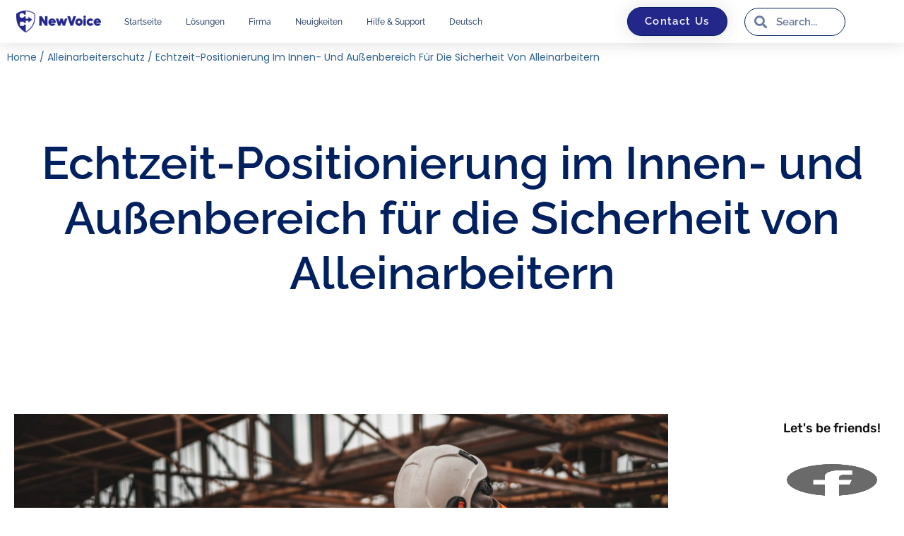

--- FILE ---
content_type: text/html; charset=UTF-8
request_url: https://newvoiceinternational.com/de/echtzeit-positionierung-im-innen-und-aussenbereich-fuer-die-sicherheit-von-alleinarbeitern/
body_size: 28168
content:
<!DOCTYPE html><html lang="de-DE"><head><script data-no-optimize="1">var litespeed_docref=sessionStorage.getItem("litespeed_docref");litespeed_docref&&(Object.defineProperty(document,"referrer",{get:function(){return litespeed_docref}}),sessionStorage.removeItem("litespeed_docref"));</script> <meta charset="UTF-8"><meta name="viewport" content="width=device-width, initial-scale=1.0, viewport-fit=cover" /><meta name='robots' content='index, follow, max-image-preview:large, max-snippet:-1, max-video-preview:-1' /><link rel="alternate" hreflang="en" href="https://newvoiceinternational.com/real-time-indoor-and-outdoor-tracking-for-lone-worker-safety/" /><link rel="alternate" hreflang="fr" href="https://newvoiceinternational.com/fr/suivi-en-temps-reel-a-linterieur-et-a-lexterieur-pour-la-securite-des-travailleurs-isoles/" /><link rel="alternate" hreflang="de" href="https://newvoiceinternational.com/de/echtzeit-positionierung-im-innen-und-aussenbereich-fuer-die-sicherheit-von-alleinarbeitern/" /><link rel="alternate" hreflang="x-default" href="https://newvoiceinternational.com/real-time-indoor-and-outdoor-tracking-for-lone-worker-safety/" /><title>Echtzeit-Positionierung im Innen- und Außenbereich für die Sicherheit von Alleinarbeitern - NewVoice International</title><meta name="description" content="Echtzeit-Positionierung im Innen- und Außenbereich für die Sicherheit von Alleinarbeitern - die beste Sicherheit für Ihre Einzelarbeiter in allen Situationen." /><link rel="canonical" href="https://newvoiceinternational.com/de/echtzeit-positionierung-im-innen-und-aussenbereich-fuer-die-sicherheit-von-alleinarbeitern/" /><meta property="og:locale" content="de_DE" /><meta property="og:type" content="article" /><meta property="og:title" content="Echtzeit-Positionierung im Innen- und Außenbereich für die Sicherheit von Alleinarbeitern - NewVoice International" /><meta property="og:description" content="Echtzeit-Positionierung im Innen- und Außenbereich für die Sicherheit von Alleinarbeitern - die beste Sicherheit für Ihre Einzelarbeiter in allen Situationen." /><meta property="og:url" content="https://newvoiceinternational.com/de/echtzeit-positionierung-im-innen-und-aussenbereich-fuer-die-sicherheit-von-alleinarbeitern/" /><meta property="og:site_name" content="NewVoice International" /><meta property="article:published_time" content="2023-03-10T09:02:19+00:00" /><meta property="article:modified_time" content="2023-03-10T09:16:20+00:00" /><meta property="og:image" content="https://newvoiceinternational.com/wp-content/uploads/2023/03/Lone-worker.jpg" /><meta property="og:image:width" content="1920" /><meta property="og:image:height" content="1280" /><meta property="og:image:type" content="image/jpeg" /><meta name="author" content="Kristy" /><meta name="twitter:card" content="summary_large_image" /><meta name="twitter:label1" content="Verfasst von" /><meta name="twitter:data1" content="Kristy" /><meta name="twitter:label2" content="Geschätzte Lesezeit" /><meta name="twitter:data2" content="4 Minuten" /> <script type="application/ld+json" class="yoast-schema-graph">{"@context":"https://schema.org","@graph":[{"@type":"Article","@id":"https://newvoiceinternational.com/de/echtzeit-positionierung-im-innen-und-aussenbereich-fuer-die-sicherheit-von-alleinarbeitern/#article","isPartOf":{"@id":"https://newvoiceinternational.com/de/echtzeit-positionierung-im-innen-und-aussenbereich-fuer-die-sicherheit-von-alleinarbeitern/"},"author":{"name":"Kristy","@id":"https://newvoiceinternational.com/#/schema/person/78fc657d293e0d38d9039bc81220e0cb"},"headline":"Echtzeit-Positionierung im Innen- und Außenbereich für die Sicherheit von Alleinarbeitern","datePublished":"2023-03-10T09:02:19+00:00","dateModified":"2023-03-10T09:16:20+00:00","mainEntityOfPage":{"@id":"https://newvoiceinternational.com/de/echtzeit-positionierung-im-innen-und-aussenbereich-fuer-die-sicherheit-von-alleinarbeitern/"},"wordCount":901,"commentCount":0,"publisher":{"@id":"https://newvoiceinternational.com/#organization"},"image":{"@id":"https://newvoiceinternational.com/de/echtzeit-positionierung-im-innen-und-aussenbereich-fuer-die-sicherheit-von-alleinarbeitern/#primaryimage"},"thumbnailUrl":"https://newvoiceinternational.com/wp-content/uploads/2023/03/Lone-worker.jpg","keywords":["Bluetooth Indoor-Lokalisierung","Echtzeit-Positionierung im Innen- und Außenbereich für die Sicherheit von Alleinarbeitern","GPS-Positionierung","indoor maping","indoor navigation","indoor positionierung","Indoor-Tracking","Outdoor-Lokalisierung","WiFi-Innenraumpositionierung"],"articleSection":["Alleinarbeiterschutz"],"inLanguage":"de","potentialAction":[{"@type":"CommentAction","name":"Comment","target":["https://newvoiceinternational.com/de/echtzeit-positionierung-im-innen-und-aussenbereich-fuer-die-sicherheit-von-alleinarbeitern/#respond"]}]},{"@type":"WebPage","@id":"https://newvoiceinternational.com/de/echtzeit-positionierung-im-innen-und-aussenbereich-fuer-die-sicherheit-von-alleinarbeitern/","url":"https://newvoiceinternational.com/de/echtzeit-positionierung-im-innen-und-aussenbereich-fuer-die-sicherheit-von-alleinarbeitern/","name":"Echtzeit-Positionierung im Innen- und Außenbereich für die Sicherheit von Alleinarbeitern - NewVoice International","isPartOf":{"@id":"https://newvoiceinternational.com/#website"},"primaryImageOfPage":{"@id":"https://newvoiceinternational.com/de/echtzeit-positionierung-im-innen-und-aussenbereich-fuer-die-sicherheit-von-alleinarbeitern/#primaryimage"},"image":{"@id":"https://newvoiceinternational.com/de/echtzeit-positionierung-im-innen-und-aussenbereich-fuer-die-sicherheit-von-alleinarbeitern/#primaryimage"},"thumbnailUrl":"https://newvoiceinternational.com/wp-content/uploads/2023/03/Lone-worker.jpg","datePublished":"2023-03-10T09:02:19+00:00","dateModified":"2023-03-10T09:16:20+00:00","description":"Echtzeit-Positionierung im Innen- und Außenbereich für die Sicherheit von Alleinarbeitern - die beste Sicherheit für Ihre Einzelarbeiter in allen Situationen.","breadcrumb":{"@id":"https://newvoiceinternational.com/de/echtzeit-positionierung-im-innen-und-aussenbereich-fuer-die-sicherheit-von-alleinarbeitern/#breadcrumb"},"inLanguage":"de","potentialAction":[{"@type":"ReadAction","target":["https://newvoiceinternational.com/de/echtzeit-positionierung-im-innen-und-aussenbereich-fuer-die-sicherheit-von-alleinarbeitern/"]}]},{"@type":"ImageObject","inLanguage":"de","@id":"https://newvoiceinternational.com/de/echtzeit-positionierung-im-innen-und-aussenbereich-fuer-die-sicherheit-von-alleinarbeitern/#primaryimage","url":"https://newvoiceinternational.com/wp-content/uploads/2023/03/Lone-worker.jpg","contentUrl":"https://newvoiceinternational.com/wp-content/uploads/2023/03/Lone-worker.jpg","width":1920,"height":1280},{"@type":"BreadcrumbList","@id":"https://newvoiceinternational.com/de/echtzeit-positionierung-im-innen-und-aussenbereich-fuer-die-sicherheit-von-alleinarbeitern/#breadcrumb","itemListElement":[{"@type":"ListItem","position":1,"name":"Home","item":"https://newvoiceinternational.com/fr/"},{"@type":"ListItem","position":2,"name":"Alleinarbeiterschutz","item":"https://newvoiceinternational.com/de/category/alleinarbeiterschutz/"},{"@type":"ListItem","position":3,"name":"Echtzeit-Positionierung im Innen- und Außenbereich für die Sicherheit von Alleinarbeitern"}]},{"@type":"WebSite","@id":"https://newvoiceinternational.com/#website","url":"https://newvoiceinternational.com/","name":"NewVoice International","description":"","publisher":{"@id":"https://newvoiceinternational.com/#organization"},"potentialAction":[{"@type":"SearchAction","target":{"@type":"EntryPoint","urlTemplate":"https://newvoiceinternational.com/?s={search_term_string}"},"query-input":{"@type":"PropertyValueSpecification","valueRequired":true,"valueName":"search_term_string"}}],"inLanguage":"de"},{"@type":"Organization","@id":"https://newvoiceinternational.com/#organization","name":"NewVoice International","url":"https://newvoiceinternational.com/","logo":{"@type":"ImageObject","inLanguage":"de","@id":"https://newvoiceinternational.com/#/schema/logo/image/","url":"https://newvoiceinternational.com/wp-content/uploads/2022/06/NV_Logo_RGB.png","contentUrl":"https://newvoiceinternational.com/wp-content/uploads/2022/06/NV_Logo_RGB.png","width":1200,"height":315,"caption":"NewVoice International"},"image":{"@id":"https://newvoiceinternational.com/#/schema/logo/image/"}},{"@type":"Person","@id":"https://newvoiceinternational.com/#/schema/person/78fc657d293e0d38d9039bc81220e0cb","name":"Kristy","image":{"@type":"ImageObject","inLanguage":"de","@id":"https://newvoiceinternational.com/#/schema/person/image/","url":"https://newvoiceinternational.com/wp-content/litespeed/avatar/297ce2e09db7ce5c8f98ae6c8046adac.jpg?ver=1768353135","contentUrl":"https://newvoiceinternational.com/wp-content/litespeed/avatar/297ce2e09db7ce5c8f98ae6c8046adac.jpg?ver=1768353135","caption":"Kristy"},"url":"https://newvoiceinternational.com/de/author/kristyh/"}]}</script> <link rel="alternate" type="application/rss+xml" title="NewVoice International &raquo; Feed" href="https://newvoiceinternational.com/de/feed/" /><link rel="alternate" type="application/rss+xml" title="NewVoice International &raquo; Kommentar-Feed" href="https://newvoiceinternational.com/de/comments/feed/" /><link rel="alternate" type="application/rss+xml" title="NewVoice International &raquo; Echtzeit-Positionierung im Innen- und Außenbereich für die Sicherheit von Alleinarbeitern-Kommentar-Feed" href="https://newvoiceinternational.com/de/echtzeit-positionierung-im-innen-und-aussenbereich-fuer-die-sicherheit-von-alleinarbeitern/feed/" /><link rel="alternate" title="oEmbed (JSON)" type="application/json+oembed" href="https://newvoiceinternational.com/de/wp-json/oembed/1.0/embed?url=https%3A%2F%2Fnewvoiceinternational.com%2Fde%2Fechtzeit-positionierung-im-innen-und-aussenbereich-fuer-die-sicherheit-von-alleinarbeitern%2F" /><link rel="alternate" title="oEmbed (XML)" type="text/xml+oembed" href="https://newvoiceinternational.com/de/wp-json/oembed/1.0/embed?url=https%3A%2F%2Fnewvoiceinternational.com%2Fde%2Fechtzeit-positionierung-im-innen-und-aussenbereich-fuer-die-sicherheit-von-alleinarbeitern%2F&#038;format=xml" /><style id='wp-img-auto-sizes-contain-inline-css'>img:is([sizes=auto i],[sizes^="auto," i]){contain-intrinsic-size:3000px 1500px}
/*# sourceURL=wp-img-auto-sizes-contain-inline-css */</style><style id="litespeed-ccss">.wp-block-image img{box-sizing:border-box;height:auto;max-width:100%;vertical-align:bottom}ul{box-sizing:border-box}:root{--wp-block-synced-color:#7a00df;--wp-block-synced-color--rgb:122,0,223;--wp-bound-block-color:var(--wp-block-synced-color);--wp-editor-canvas-background:#ddd;--wp-admin-theme-color:#007cba;--wp-admin-theme-color--rgb:0,124,186;--wp-admin-theme-color-darker-10:#006ba1;--wp-admin-theme-color-darker-10--rgb:0,107,160.5;--wp-admin-theme-color-darker-20:#005a87;--wp-admin-theme-color-darker-20--rgb:0,90,135;--wp-admin-border-width-focus:2px}:root{--wp--preset--font-size--normal:16px;--wp--preset--font-size--huge:42px}.screen-reader-text{border:0;clip-path:inset(50%);height:1px;margin:-1px;overflow:hidden;padding:0;position:absolute;width:1px;word-wrap:normal!important}html :where(img[class*=wp-image-]){height:auto;max-width:100%}:where(figure){margin:0 0 1em}:root{--wp--preset--aspect-ratio--square:1;--wp--preset--aspect-ratio--4-3:4/3;--wp--preset--aspect-ratio--3-4:3/4;--wp--preset--aspect-ratio--3-2:3/2;--wp--preset--aspect-ratio--2-3:2/3;--wp--preset--aspect-ratio--16-9:16/9;--wp--preset--aspect-ratio--9-16:9/16;--wp--preset--color--black:#000000;--wp--preset--color--cyan-bluish-gray:#abb8c3;--wp--preset--color--white:#ffffff;--wp--preset--color--pale-pink:#f78da7;--wp--preset--color--vivid-red:#cf2e2e;--wp--preset--color--luminous-vivid-orange:#ff6900;--wp--preset--color--luminous-vivid-amber:#fcb900;--wp--preset--color--light-green-cyan:#7bdcb5;--wp--preset--color--vivid-green-cyan:#00d084;--wp--preset--color--pale-cyan-blue:#8ed1fc;--wp--preset--color--vivid-cyan-blue:#0693e3;--wp--preset--color--vivid-purple:#9b51e0;--wp--preset--color--accent:#e22658;--wp--preset--color--primary:#000000;--wp--preset--color--secondary:#6d6d6d;--wp--preset--color--subtle-background:#dbdbdb;--wp--preset--color--background:#ffffff;--wp--preset--gradient--vivid-cyan-blue-to-vivid-purple:linear-gradient(135deg,rgb(6,147,227) 0%,rgb(155,81,224) 100%);--wp--preset--gradient--light-green-cyan-to-vivid-green-cyan:linear-gradient(135deg,rgb(122,220,180) 0%,rgb(0,208,130) 100%);--wp--preset--gradient--luminous-vivid-amber-to-luminous-vivid-orange:linear-gradient(135deg,rgb(252,185,0) 0%,rgb(255,105,0) 100%);--wp--preset--gradient--luminous-vivid-orange-to-vivid-red:linear-gradient(135deg,rgb(255,105,0) 0%,rgb(207,46,46) 100%);--wp--preset--gradient--very-light-gray-to-cyan-bluish-gray:linear-gradient(135deg,rgb(238,238,238) 0%,rgb(169,184,195) 100%);--wp--preset--gradient--cool-to-warm-spectrum:linear-gradient(135deg,rgb(74,234,220) 0%,rgb(151,120,209) 20%,rgb(207,42,186) 40%,rgb(238,44,130) 60%,rgb(251,105,98) 80%,rgb(254,248,76) 100%);--wp--preset--gradient--blush-light-purple:linear-gradient(135deg,rgb(255,206,236) 0%,rgb(152,150,240) 100%);--wp--preset--gradient--blush-bordeaux:linear-gradient(135deg,rgb(254,205,165) 0%,rgb(254,45,45) 50%,rgb(107,0,62) 100%);--wp--preset--gradient--luminous-dusk:linear-gradient(135deg,rgb(255,203,112) 0%,rgb(199,81,192) 50%,rgb(65,88,208) 100%);--wp--preset--gradient--pale-ocean:linear-gradient(135deg,rgb(255,245,203) 0%,rgb(182,227,212) 50%,rgb(51,167,181) 100%);--wp--preset--gradient--electric-grass:linear-gradient(135deg,rgb(202,248,128) 0%,rgb(113,206,126) 100%);--wp--preset--gradient--midnight:linear-gradient(135deg,rgb(2,3,129) 0%,rgb(40,116,252) 100%);--wp--preset--font-size--small:18px;--wp--preset--font-size--medium:20px;--wp--preset--font-size--large:26.25px;--wp--preset--font-size--x-large:42px;--wp--preset--font-size--normal:21px;--wp--preset--font-size--larger:32px;--wp--preset--spacing--20:0.44rem;--wp--preset--spacing--30:0.67rem;--wp--preset--spacing--40:1rem;--wp--preset--spacing--50:1.5rem;--wp--preset--spacing--60:2.25rem;--wp--preset--spacing--70:3.38rem;--wp--preset--spacing--80:5.06rem;--wp--preset--shadow--natural:6px 6px 9px rgba(0, 0, 0, 0.2);--wp--preset--shadow--deep:12px 12px 50px rgba(0, 0, 0, 0.4);--wp--preset--shadow--sharp:6px 6px 0px rgba(0, 0, 0, 0.2);--wp--preset--shadow--outlined:6px 6px 0px -3px rgb(255, 255, 255), 6px 6px rgb(0, 0, 0);--wp--preset--shadow--crisp:6px 6px 0px rgb(0, 0, 0)}ul .wpml-ls-menu-item a{display:flex;align-items:center}html,body{border:none;margin:0;padding:0}h2,p,img,li,ul,form,label,button{border:none;font-size:inherit;line-height:inherit;margin:0;padding:0;text-align:inherit}html{font-size:62.5%;scroll-behavior:smooth}@media (prefers-reduced-motion:reduce){html{scroll-behavior:auto}}body{background:#f5efe0;box-sizing:border-box;color:#000;font-family:-apple-system,BlinkMacSystemFont,"Helvetica Neue",Helvetica,sans-serif;font-size:1.8rem;letter-spacing:-.015em;text-align:left}@supports (font-variation-settings:normal){body{font-family:"Inter var",-apple-system,BlinkMacSystemFont,"Helvetica Neue",Helvetica,sans-serif}}*,*::before,*::after{box-sizing:inherit;-webkit-font-smoothing:antialiased;word-break:break-word;word-wrap:break-word}.screen-reader-text{border:0;clip-path:inset(50%);height:1px;margin:-1px;overflow:hidden;padding:0;position:absolute!important;width:1px;word-wrap:normal!important;word-break:normal}.skip-link{left:-9999rem;top:2.5rem;z-index:999999999;text-decoration:underline}@media (prefers-reduced-motion:reduce){*{animation-duration:0s!important}}h2{font-feature-settings:"lnum";font-variant-numeric:lining-nums;font-weight:700;letter-spacing:-.0415625em;line-height:1.25;margin:3.5rem 0 2rem}h2{font-size:3.2rem}p{line-height:1.5;margin:0 0 1em 0}i{font-style:italic}strong{font-weight:700}a{color:#cd2653;text-decoration:underline}ul{margin:0 0 3rem 3rem}ul{list-style:disc}ul ul{list-style:circle}ul ul ul{list-style:square}li{line-height:1.5;margin:.5rem 0 0 2rem}li>ul{margin:1rem 0 0 2rem}figure{display:block;margin:0}svg,img{display:block;height:auto;max-width:100%}label{display:block;font-size:1.6rem;font-weight:400;margin:0 0 .5rem 0}input,button{font-family:-apple-system,BlinkMacSystemFont,"Helvetica Neue",Helvetica,sans-serif;line-height:1}@supports (font-variation-settings:normal){input,button{font-family:"Inter var",-apple-system,BlinkMacSystemFont,"Helvetica Neue",Helvetica,sans-serif}}input{border-color:#dcd7ca;color:#000}input[type="email"]{direction:ltr}input[type="text"],input[type="email"],input[type="search"]{-webkit-appearance:none;-moz-appearance:none;background:#fff;border-radius:0;border-style:solid;border-width:.1rem;box-shadow:none;display:block;font-size:1.6rem;letter-spacing:-.015em;margin:0;max-width:100%;padding:1.5rem 1.8rem;width:100%}input::-webkit-input-placeholder{line-height:normal}input:-ms-input-placeholder{line-height:normal}input::-moz-placeholder{line-height:revert}input[type="search"]::-webkit-search-decoration,input[type="search"]::-webkit-search-cancel-button,input[type="search"]::-webkit-search-results-button,input[type="search"]::-webkit-search-results-decoration{display:none}button{-webkit-appearance:none;-moz-appearance:none;background:#cd2653;border:none;border-radius:0;color:#fff;display:inline-block;font-size:1.5rem;font-weight:600;letter-spacing:.0333em;line-height:1.25;margin:0;opacity:1;padding:1.1em 1.44em;text-align:center;text-decoration:none;text-transform:uppercase}section{padding:5rem 0;width:100%}.wp-block-image:not(.alignwide):not(.alignfull):not(.alignleft):not(.alignright):not(.aligncenter){margin-bottom:3rem;margin-top:3rem}@media (max-width:479px){ul{margin:0 0 3rem 2rem}li{margin:.5rem 0 0 1rem}}@media (min-width:700px){ul{margin-bottom:4rem}h2{margin:6rem auto 3rem}h2{font-size:4.8rem}button{font-size:1.7rem}section{padding:8rem 0}.wp-block-image:not(.alignwide):not(.alignfull):not(.alignleft):not(.alignright):not(.aligncenter){margin-bottom:4rem;margin-top:4rem}}a{color:#e22658}button{background-color:#e22658}button{color:#fff}body{color:#000}input{border-color:#dbdbdb}:root{--direction-multiplier:1}.elementor-screen-only,.screen-reader-text{height:1px;margin:-1px;overflow:hidden;padding:0;position:absolute;top:-10000em;width:1px;clip:rect(0,0,0,0);border:0}.elementor *,.elementor :after,.elementor :before{box-sizing:border-box}.elementor a{box-shadow:none;text-decoration:none}.elementor img{border:none;border-radius:0;box-shadow:none;height:auto;max-width:100%}.elementor-widget-wrap .elementor-element.elementor-widget__width-initial{max-width:100%}@media (max-width:1024px){.elementor-widget-wrap .elementor-element.elementor-widget-tablet__width-initial{max-width:100%}}.elementor-element{--flex-direction:initial;--flex-wrap:initial;--justify-content:initial;--align-items:initial;--align-content:initial;--gap:initial;--flex-basis:initial;--flex-grow:initial;--flex-shrink:initial;--order:initial;--align-self:initial;align-self:var(--align-self);flex-basis:var(--flex-basis);flex-grow:var(--flex-grow);flex-shrink:var(--flex-shrink);order:var(--order)}.elementor-element:where(.e-con-full,.elementor-widget){align-content:var(--align-content);align-items:var(--align-items);flex-direction:var(--flex-direction);flex-wrap:var(--flex-wrap);gap:var(--row-gap) var(--column-gap);justify-content:var(--justify-content)}.elementor-align-center{text-align:center}.elementor-align-center .elementor-button{width:auto}@media (max-width:1024px){.elementor-tablet-align-center{text-align:center}.elementor-tablet-align-center .elementor-button{width:auto}}:root{--page-title-display:block}.elementor-section{position:relative}.elementor-section .elementor-container{display:flex;margin-left:auto;margin-right:auto;position:relative}@media (max-width:1024px){.elementor-section .elementor-container{flex-wrap:wrap}}.elementor-section.elementor-section-boxed>.elementor-container{max-width:1140px}.elementor-section.elementor-section-items-middle>.elementor-container{align-items:center}.elementor-widget-wrap{align-content:flex-start;flex-wrap:wrap;position:relative;width:100%}.elementor:not(.elementor-bc-flex-widget) .elementor-widget-wrap{display:flex}.elementor-widget-wrap>.elementor-element{width:100%}.elementor-widget{position:relative}.elementor-widget:not(:last-child){margin-bottom:var(--kit-widget-spacing,20px)}.elementor-column{display:flex;min-height:1px;position:relative}.elementor-column-gap-default>.elementor-column>.elementor-element-populated{padding:10px}@media (min-width:768px){.elementor-column.elementor-col-16{width:16.666%}.elementor-column.elementor-col-33{width:33.333%}.elementor-column.elementor-col-50{width:50%}.elementor-column.elementor-col-66{width:66.666%}.elementor-column.elementor-col-100{width:100%}}@media (max-width:767px){.elementor-column{width:100%}}@media (prefers-reduced-motion:no-preference){html{scroll-behavior:smooth}}.elementor-form-fields-wrapper{display:flex;flex-wrap:wrap}.elementor-field-group{align-items:center;flex-wrap:wrap}.elementor-field-group.elementor-field-type-submit{align-items:flex-end}.elementor-field-group .elementor-field-textual{background-color:#fff0;border:1px solid #69727d;color:#1f2124;flex-grow:1;max-width:100%;vertical-align:middle;width:100%}.elementor-field-group .elementor-field-textual::-moz-placeholder{color:inherit;font-family:inherit;opacity:.6}.elementor-field-textual{border-radius:3px;font-size:15px;line-height:1.4;min-height:40px;padding:5px 14px}.elementor-button-align-end .e-form__buttons,.elementor-button-align-end .elementor-field-type-submit{justify-content:flex-end}.elementor-button-align-end .elementor-field-type-submit:not(.e-form__buttons__wrapper) .elementor-button{flex-basis:auto}@media screen and (max-width:767px){.elementor-mobile-button-align-center .e-form__buttons,.elementor-mobile-button-align-center .elementor-field-type-submit{justify-content:center}.elementor-mobile-button-align-center .elementor-field-type-submit:not(.e-form__buttons__wrapper) .elementor-button{flex-basis:auto}}.elementor-form .elementor-button{border:none;padding-block-end:0;padding-block-start:0}.elementor-form .elementor-button-content-wrapper,.elementor-form .elementor-button>span{display:flex;flex-direction:row;gap:5px;justify-content:center}.elementor-form .elementor-button.elementor-size-xs{min-height:33px}.elementor-heading-title{line-height:1;margin:0;padding:0}.elementor-button{background-color:#69727d;border-radius:3px;color:#fff;display:inline-block;font-size:15px;line-height:1;padding:12px 24px;fill:#fff;text-align:center}.elementor-button:visited{color:#fff}.elementor-button-content-wrapper{display:flex;flex-direction:row;gap:5px;justify-content:center}.elementor-button-icon{align-items:center;display:flex}.elementor-button-icon svg{height:auto;width:1em}.elementor-button-text{display:inline-block}.elementor-button.elementor-size-xs{border-radius:2px;font-size:13px;padding:10px 20px}.elementor-button span{text-decoration:inherit}.e-transform .elementor-widget-container{transform:perspective(var(--e-transform-perspective,0)) rotate(var(--e-transform-rotateZ,0)) rotateX(var(--e-transform-rotateX,0)) rotateY(var(--e-transform-rotateY,0)) translate(var(--e-transform-translate,0)) translateX(var(--e-transform-translateX,0)) translateY(var(--e-transform-translateY,0)) scaleX(calc(var(--e-transform-flipX, 1)*var(--e-transform-scaleX, var(--e-transform-scale, 1)))) scaleY(calc(var(--e-transform-flipY, 1)*var(--e-transform-scaleY, var(--e-transform-scale, 1)))) skewX(var(--e-transform-skewX,0)) skewY(var(--e-transform-skewY,0));transform-origin:var(--e-transform-origin-y) var(--e-transform-origin-x)}@media (max-width:767px){.elementor .elementor-hidden-phone{display:none}}.e-form__buttons{flex-wrap:wrap}.e-form__buttons{display:flex}.elementor-form .elementor-button .elementor-button-content-wrapper{align-items:center}.elementor-form .elementor-button svg{height:auto}.elementor-form .elementor-button .elementor-button-content-wrapper{gap:5px}.elementor-form .elementor-button .elementor-button-icon{flex-grow:unset;order:unset}[data-elementor-type=popup]:not(.elementor-edit-area){display:none}.elementor-widget-image{text-align:center}.elementor-widget-image a{display:inline-block}.elementor-widget-image img{display:inline-block;vertical-align:middle}.elementor-item:after,.elementor-item:before{display:block;position:absolute}.elementor-item:not(:hover):not(:focus):not(.elementor-item-active):not(.highlighted):after,.elementor-item:not(:hover):not(:focus):not(.elementor-item-active):not(.highlighted):before{opacity:0}.e--pointer-underline .elementor-item:after,.e--pointer-underline .elementor-item:before{background-color:#3f444b;height:3px;left:0;width:100%;z-index:2}.e--pointer-underline.e--animation-grow .elementor-item:not(:hover):not(:focus):not(.elementor-item-active):not(.highlighted):after,.e--pointer-underline.e--animation-grow .elementor-item:not(:hover):not(:focus):not(.elementor-item-active):not(.highlighted):before{height:0;left:50%;width:0}.e--pointer-underline .elementor-item:after{bottom:0;content:""}.elementor-nav-menu--main .elementor-nav-menu a{padding:13px 20px}.elementor-nav-menu--main .elementor-nav-menu ul{border-style:solid;border-width:0;padding:0;position:absolute;width:12em}.elementor-nav-menu--layout-horizontal{display:flex}.elementor-nav-menu--layout-horizontal .elementor-nav-menu{display:flex;flex-wrap:wrap}.elementor-nav-menu--layout-horizontal .elementor-nav-menu a{flex-grow:1;white-space:nowrap}.elementor-nav-menu--layout-horizontal .elementor-nav-menu>li{display:flex}.elementor-nav-menu--layout-horizontal .elementor-nav-menu>li ul{top:100%!important}.elementor-nav-menu--layout-horizontal .elementor-nav-menu>li:not(:first-child)>a{margin-inline-start:var(--e-nav-menu-horizontal-menu-item-margin)}.elementor-nav-menu--layout-horizontal .elementor-nav-menu>li:not(:first-child)>ul{inset-inline-start:var(--e-nav-menu-horizontal-menu-item-margin)!important}.elementor-nav-menu--layout-horizontal .elementor-nav-menu>li:not(:last-child)>a{margin-inline-end:var(--e-nav-menu-horizontal-menu-item-margin)}.elementor-nav-menu--layout-horizontal .elementor-nav-menu>li:not(:last-child):after{align-self:center;border-color:var(--e-nav-menu-divider-color,#000);border-left-style:var(--e-nav-menu-divider-style,solid);border-left-width:var(--e-nav-menu-divider-width,2px);content:var(--e-nav-menu-divider-content,none);height:var(--e-nav-menu-divider-height,35%)}.elementor-nav-menu__align-start .elementor-nav-menu{justify-content:flex-start;margin-inline-end:auto}.elementor-widget-nav-menu .elementor-widget-container{display:flex;flex-direction:column}.elementor-nav-menu{position:relative;z-index:2}.elementor-nav-menu:after{clear:both;content:" ";display:block;font:0/0 serif;height:0;overflow:hidden;visibility:hidden}.elementor-nav-menu,.elementor-nav-menu li,.elementor-nav-menu ul{display:block;line-height:normal;list-style:none;margin:0;padding:0}.elementor-nav-menu ul{display:none}.elementor-nav-menu ul ul a{border-left:16px solid #fff0}.elementor-nav-menu ul ul ul a{border-left:24px solid #fff0}.elementor-nav-menu a,.elementor-nav-menu li{position:relative}.elementor-nav-menu li{border-width:0}.elementor-nav-menu a{align-items:center;display:flex}.elementor-nav-menu a{line-height:20px;padding:10px 20px}.elementor-menu-toggle{align-items:center;background-color:rgb(0 0 0/.05);border:0 solid;border-radius:3px;color:#33373d;display:flex;font-size:var(--nav-menu-icon-size,22px);justify-content:center;padding:.25em}.elementor-menu-toggle:not(.elementor-active) .elementor-menu-toggle__icon--close{display:none}.elementor-nav-menu--dropdown{background-color:#fff;font-size:13px}.elementor-nav-menu--dropdown.elementor-nav-menu__container{margin-top:10px;overflow-x:hidden;overflow-y:auto;transform-origin:top}.elementor-nav-menu--dropdown.elementor-nav-menu__container .elementor-sub-item{font-size:.85em}.elementor-nav-menu--dropdown a{color:#33373d}ul.elementor-nav-menu--dropdown a{border-inline-start:8px solid #fff0;text-shadow:none}.elementor-nav-menu__text-align-center .elementor-nav-menu--dropdown .elementor-nav-menu a{justify-content:center}.elementor-nav-menu--toggle{--menu-height:100vh}.elementor-nav-menu--toggle .elementor-menu-toggle:not(.elementor-active)+.elementor-nav-menu__container{max-height:0;overflow:hidden;transform:scaleY(0)}.elementor-nav-menu--stretch .elementor-nav-menu__container.elementor-nav-menu--dropdown{position:absolute;z-index:9997}@media (max-width:767px){.elementor-nav-menu--dropdown-mobile .elementor-nav-menu--main{display:none}}@media (min-width:768px){.elementor-nav-menu--dropdown-mobile .elementor-menu-toggle,.elementor-nav-menu--dropdown-mobile .elementor-nav-menu--dropdown{display:none}.elementor-nav-menu--dropdown-mobile nav.elementor-nav-menu--dropdown.elementor-nav-menu__container{overflow-y:hidden}}.elementor-search-form{display:block}.elementor-search-form input[type=search]{-webkit-appearance:none;-moz-appearance:none;background:none;border:0;display:inline-block;font-size:15px;line-height:1;margin:0;min-width:0;padding:0;vertical-align:middle;white-space:normal}.elementor-search-form__container{border:0 solid #fff0;display:flex;min-height:50px;overflow:hidden}.elementor-search-form__container:not(.elementor-search-form--full-screen){background:#f1f2f3}.elementor-search-form__input{color:#3f444b;flex-basis:100%}.elementor-search-form__input::-moz-placeholder{color:inherit;font-family:inherit;opacity:.6}.elementor-search-form--skin-minimal .elementor-search-form__icon{align-items:center;color:#3f444b;display:flex;justify-content:flex-end;opacity:.6;fill:#3f444b;font-size:var(--e-search-form-icon-size-minimal,15px)}.fas{-moz-osx-font-smoothing:grayscale;-webkit-font-smoothing:antialiased;display:inline-block;font-style:normal;font-variant:normal;text-rendering:auto;line-height:1}.fa-search:before{content:""}.fas{font-family:"Font Awesome 5 Free";font-weight:900}.elementor-widget-breadcrumbs{font-size:.85em}.elementor-widget-breadcrumbs p{margin-bottom:0}[class*=" eicon-"]{display:inline-block;font-family:eicons;font-size:inherit;font-weight:400;font-style:normal;font-variant:normal;line-height:1;text-rendering:auto;-webkit-font-smoothing:antialiased;-moz-osx-font-smoothing:grayscale}.eicon-menu-bar:before{content:""}.eicon-close:before{content:""}.elementor-kit-7{--e-global-color-primary:#002060;--e-global-color-secondary:#F3F5F8;--e-global-color-text:#324A6D;--e-global-color-accent:#4471C3;--e-global-color-68a5123:#24278A;--e-global-color-c696dce:#FFFFFF;--e-global-color-14ef391:#C8D5DC;--e-global-color-764183d:#F9FAFD;--e-global-color-d6cea4e:#FFFFFF;--e-global-color-86b4fcd:#02010100;--e-global-color-57c8da2:#000000CC;--e-global-color-1852e89:#028DD0;--e-global-color-aeaa2ac:#002060;--e-global-typography-primary-font-family:"Raleway";--e-global-typography-primary-font-size:65px;--e-global-typography-primary-font-weight:600;--e-global-typography-primary-text-transform:none;--e-global-typography-primary-font-style:normal;--e-global-typography-primary-text-decoration:none;--e-global-typography-primary-line-height:1.2em;--e-global-typography-primary-letter-spacing:0px;--e-global-typography-primary-word-spacing:0em;--e-global-typography-secondary-font-family:"Arial";--e-global-typography-secondary-font-size:36px;--e-global-typography-secondary-font-weight:600;--e-global-typography-secondary-text-transform:capitalize;--e-global-typography-secondary-font-style:normal;--e-global-typography-secondary-text-decoration:none;--e-global-typography-secondary-line-height:1.1em;--e-global-typography-secondary-letter-spacing:0px;--e-global-typography-text-font-family:"Raleway";--e-global-typography-text-font-size:16px;--e-global-typography-text-font-weight:500;--e-global-typography-text-text-transform:none;--e-global-typography-text-font-style:normal;--e-global-typography-text-text-decoration:none;--e-global-typography-text-line-height:1.5em;--e-global-typography-text-letter-spacing:0px;--e-global-typography-accent-font-family:"Poppins";--e-global-typography-accent-font-size:16px;--e-global-typography-accent-font-weight:400;--e-global-typography-accent-text-transform:capitalize;--e-global-typography-accent-font-style:normal;--e-global-typography-accent-text-decoration:none;--e-global-typography-accent-line-height:1em;--e-global-typography-accent-letter-spacing:0px;--e-global-typography-392b9e0-font-family:"Poppins";--e-global-typography-392b9e0-font-size:22px;--e-global-typography-392b9e0-font-weight:600;--e-global-typography-392b9e0-text-transform:capitalize;--e-global-typography-392b9e0-font-style:normal;--e-global-typography-392b9e0-text-decoration:none;--e-global-typography-392b9e0-line-height:1.2em;--e-global-typography-392b9e0-letter-spacing:0px;--e-global-typography-c05b693-font-family:"Poppins";--e-global-typography-c05b693-font-size:22px;--e-global-typography-c05b693-font-weight:300;--e-global-typography-c05b693-text-transform:none;--e-global-typography-c05b693-font-style:normal;--e-global-typography-c05b693-text-decoration:none;--e-global-typography-c05b693-line-height:1.5em;--e-global-typography-c05b693-letter-spacing:0px;--e-global-typography-6558fb1-font-family:"Poppins";--e-global-typography-6558fb1-font-size:16px;--e-global-typography-6558fb1-font-weight:300;--e-global-typography-6558fb1-text-transform:uppercase;--e-global-typography-6558fb1-font-style:normal;--e-global-typography-6558fb1-text-decoration:none;--e-global-typography-6558fb1-line-height:1.5em;--e-global-typography-6558fb1-letter-spacing:10px;--e-global-typography-92bce3b-font-family:"Poppins";--e-global-typography-92bce3b-font-size:16px;--e-global-typography-92bce3b-font-weight:400;--e-global-typography-92bce3b-text-transform:capitalize;--e-global-typography-92bce3b-font-style:italic;--e-global-typography-92bce3b-text-decoration:underline;--e-global-typography-92bce3b-line-height:1em;--e-global-typography-92bce3b-letter-spacing:0px;--e-global-typography-b2deeae-font-family:"Poppins";--e-global-typography-b2deeae-font-size:85px;--e-global-typography-b2deeae-font-weight:600;--e-global-typography-b2deeae-text-transform:none;--e-global-typography-b2deeae-font-style:normal;--e-global-typography-b2deeae-text-decoration:none;--e-global-typography-b2deeae-line-height:1em;--e-global-typography-b2deeae-letter-spacing:0px;--e-global-typography-fb1a3e0-font-family:"Poppins";--e-global-typography-fb1a3e0-font-size:200px;--e-global-typography-fb1a3e0-font-weight:600;--e-global-typography-fb1a3e0-text-transform:none;--e-global-typography-fb1a3e0-font-style:normal;--e-global-typography-fb1a3e0-text-decoration:none;--e-global-typography-fb1a3e0-line-height:1.2em;--e-global-typography-fb1a3e0-letter-spacing:0px;--e-global-typography-397e168-font-family:"Poppins";--e-global-typography-397e168-font-size:16px;--e-global-typography-397e168-font-weight:400;--e-global-typography-397e168-text-transform:capitalize;--e-global-typography-397e168-font-style:italic;--e-global-typography-397e168-text-decoration:none;--e-global-typography-397e168-line-height:1.3em;--e-global-typography-397e168-letter-spacing:0px;background-color:var(--e-global-color-c696dce)}.elementor-section.elementor-section-boxed>.elementor-container{max-width:1600px}.elementor-widget:not(:last-child){margin-block-end:20px}.elementor-element{--widgets-spacing:20px 20px;--widgets-spacing-row:20px;--widgets-spacing-column:20px}@media (max-width:1024px){.elementor-kit-7{--e-global-typography-primary-font-size:45px;--e-global-typography-secondary-font-size:25px;--e-global-typography-text-font-size:14px;--e-global-typography-accent-font-size:14px;--e-global-typography-c05b693-font-size:18px;--e-global-typography-c05b693-line-height:1.4em;--e-global-typography-6558fb1-font-size:14px;--e-global-typography-92bce3b-font-size:14px;--e-global-typography-b2deeae-font-size:65px;--e-global-typography-fb1a3e0-font-size:145px;--e-global-typography-397e168-font-size:14px}.elementor-section.elementor-section-boxed>.elementor-container{max-width:1024px}}@media (max-width:767px){.elementor-kit-7{--e-global-typography-primary-font-size:28px;--e-global-typography-primary-line-height:1.1em;--e-global-typography-secondary-font-size:20px;--e-global-typography-392b9e0-font-size:18px;--e-global-typography-c05b693-font-size:16px;--e-global-typography-b2deeae-font-size:42px;--e-global-typography-b2deeae-line-height:1em;--e-global-typography-fb1a3e0-font-size:100px;--e-global-typography-fb1a3e0-line-height:1em}.elementor-section.elementor-section-boxed>.elementor-container{max-width:767px}}.elementor-45119 .elementor-element.elementor-element-51493b0b>.elementor-container{max-width:398px;min-height:545px}.elementor-45119 .elementor-element.elementor-element-51493b0b{padding:0% 4% 0% 4%}.elementor-widget-heading .elementor-heading-title{font-family:var(--e-global-typography-primary-font-family),Sans-serif;font-size:var(--e-global-typography-primary-font-size);font-weight:var(--e-global-typography-primary-font-weight);text-transform:var(--e-global-typography-primary-text-transform);font-style:var(--e-global-typography-primary-font-style);text-decoration:var(--e-global-typography-primary-text-decoration);line-height:var(--e-global-typography-primary-line-height);letter-spacing:var(--e-global-typography-primary-letter-spacing);word-spacing:var(--e-global-typography-primary-word-spacing);color:var(--e-global-color-primary)}.elementor-45119 .elementor-element.elementor-element-7a9156b0>.elementor-widget-container{padding:0% 0% 6% 0%}.elementor-45119 .elementor-element.elementor-element-7a9156b0{text-align:center}.elementor-45119 .elementor-element.elementor-element-7a9156b0 .elementor-heading-title{font-family:"DM Sans",Sans-serif;font-size:42px;font-weight:400;text-transform:none;font-style:normal;text-decoration:none;line-height:52px;-webkit-text-stroke-color:#000;stroke:#000;color:var(--e-global-color-primary)}.elementor-widget-text-editor{font-family:var(--e-global-typography-text-font-family),Sans-serif;font-size:var(--e-global-typography-text-font-size);font-weight:var(--e-global-typography-text-font-weight);text-transform:var(--e-global-typography-text-text-transform);font-style:var(--e-global-typography-text-font-style);text-decoration:var(--e-global-typography-text-text-decoration);line-height:var(--e-global-typography-text-line-height);letter-spacing:var(--e-global-typography-text-letter-spacing);color:var(--e-global-color-text)}.elementor-45119 .elementor-element.elementor-element-5225190f>.elementor-widget-container{padding:0% 4% 6% 4%}.elementor-45119 .elementor-element.elementor-element-5225190f{text-align:center;font-family:"DM Sans",Sans-serif;font-size:14px;font-weight:400;text-transform:none;font-style:normal;text-decoration:none;line-height:22px;color:var(--e-global-color-primary)}.elementor-widget-form .elementor-field-group>label{color:var(--e-global-color-text)}.elementor-widget-form .elementor-field-group>label{font-family:var(--e-global-typography-text-font-family),Sans-serif;font-size:var(--e-global-typography-text-font-size);font-weight:var(--e-global-typography-text-font-weight);text-transform:var(--e-global-typography-text-text-transform);font-style:var(--e-global-typography-text-font-style);text-decoration:var(--e-global-typography-text-text-decoration);line-height:var(--e-global-typography-text-line-height);letter-spacing:var(--e-global-typography-text-letter-spacing)}.elementor-widget-form .elementor-field-group .elementor-field{color:var(--e-global-color-text)}.elementor-widget-form .elementor-field-group .elementor-field{font-family:var(--e-global-typography-text-font-family),Sans-serif;font-size:var(--e-global-typography-text-font-size);font-weight:var(--e-global-typography-text-font-weight);text-transform:var(--e-global-typography-text-text-transform);font-style:var(--e-global-typography-text-font-style);text-decoration:var(--e-global-typography-text-text-decoration);line-height:var(--e-global-typography-text-line-height);letter-spacing:var(--e-global-typography-text-letter-spacing)}.elementor-widget-form .elementor-button{font-family:var(--e-global-typography-accent-font-family),Sans-serif;font-size:var(--e-global-typography-accent-font-size);font-weight:var(--e-global-typography-accent-font-weight);text-transform:var(--e-global-typography-accent-text-transform);font-style:var(--e-global-typography-accent-font-style);text-decoration:var(--e-global-typography-accent-text-decoration);line-height:var(--e-global-typography-accent-line-height);letter-spacing:var(--e-global-typography-accent-letter-spacing)}.elementor-widget-form .elementor-button[type="submit"]{background-color:var(--e-global-color-accent)}.elementor-widget-form{--e-form-steps-indicator-inactive-primary-color:var( --e-global-color-text );--e-form-steps-indicator-active-primary-color:var( --e-global-color-accent );--e-form-steps-indicator-completed-primary-color:var( --e-global-color-accent );--e-form-steps-indicator-progress-color:var( --e-global-color-accent );--e-form-steps-indicator-progress-background-color:var( --e-global-color-text );--e-form-steps-indicator-progress-meter-color:var( --e-global-color-text )}.elementor-45119 .elementor-element.elementor-element-49eff358 .elementor-field-group{padding-right:calc(10px/2);padding-left:calc(10px/2);margin-bottom:30px}.elementor-45119 .elementor-element.elementor-element-49eff358 .elementor-form-fields-wrapper{margin-left:calc(-10px/2);margin-right:calc(-10px/2);margin-bottom:-30px}.elementor-45119 .elementor-element.elementor-element-49eff358 .elementor-field-group>label{color:var(--e-global-color-primary)}.elementor-45119 .elementor-element.elementor-element-49eff358 .elementor-field-group>label{font-family:"DM Sans",Sans-serif;font-size:18px;font-weight:400;text-transform:lowercase;font-style:normal;text-decoration:none;line-height:22px}.elementor-45119 .elementor-element.elementor-element-49eff358 .elementor-field-group .elementor-field{color:var(--e-global-color-primary)}.elementor-45119 .elementor-element.elementor-element-49eff358 .elementor-field-group .elementor-field{font-family:"DM Sans",Sans-serif;font-size:18px;font-weight:400;text-transform:capitalize;font-style:normal;text-decoration:none;line-height:22px}.elementor-45119 .elementor-element.elementor-element-49eff358 .elementor-field-group .elementor-field:not(.elementor-select-wrapper){background-color:#FFF0;border-color:var(--e-global-color-primary);border-width:0 0 1px 0;border-radius:0 0 0 0}.elementor-45119 .elementor-element.elementor-element-49eff358 .elementor-button{font-family:"DM Sans",Sans-serif;font-size:46px;font-weight:400;text-transform:capitalize;font-style:normal;text-decoration:underline;line-height:0;border-style:solid;border-width:1px 1px 1px 1px;border-radius:50px 50px 50px 50px;padding:0 0 0 0}.elementor-45119 .elementor-element.elementor-element-49eff358 .elementor-button[type="submit"]{background-color:var(--e-global-color-accent);color:#F1F1F1;border-color:var(--e-global-color-accent)}.elementor-45119 .elementor-element.elementor-element-49eff358 .elementor-button[type="submit"] svg *{fill:#F1F1F1}.elementor-45119 .elementor-element.elementor-element-49eff358{--e-form-steps-indicators-spacing:20px;--e-form-steps-indicator-padding:30px;--e-form-steps-indicator-inactive-primary-color:#1B1B1B;--e-form-steps-indicator-inactive-secondary-color:#ffffff;--e-form-steps-indicator-active-primary-color:#1B1B1B;--e-form-steps-indicator-active-secondary-color:#ffffff;--e-form-steps-indicator-completed-primary-color:#1B1B1B;--e-form-steps-indicator-completed-secondary-color:#ffffff;--e-form-steps-divider-width:1px;--e-form-steps-divider-gap:10px}@media (max-width:1024px){.elementor-widget-heading .elementor-heading-title{font-size:var(--e-global-typography-primary-font-size);line-height:var(--e-global-typography-primary-line-height);letter-spacing:var(--e-global-typography-primary-letter-spacing);word-spacing:var(--e-global-typography-primary-word-spacing)}.elementor-45119 .elementor-element.elementor-element-7a9156b0 .elementor-heading-title{font-size:40px;line-height:1.2em}.elementor-widget-text-editor{font-size:var(--e-global-typography-text-font-size);line-height:var(--e-global-typography-text-line-height);letter-spacing:var(--e-global-typography-text-letter-spacing)}.elementor-widget-form .elementor-field-group>label{font-size:var(--e-global-typography-text-font-size);line-height:var(--e-global-typography-text-line-height);letter-spacing:var(--e-global-typography-text-letter-spacing)}.elementor-widget-form .elementor-field-group .elementor-field{font-size:var(--e-global-typography-text-font-size);line-height:var(--e-global-typography-text-line-height);letter-spacing:var(--e-global-typography-text-letter-spacing)}.elementor-widget-form .elementor-button{font-size:var(--e-global-typography-accent-font-size);line-height:var(--e-global-typography-accent-line-height);letter-spacing:var(--e-global-typography-accent-letter-spacing)}.elementor-45119 .elementor-element.elementor-element-49eff358 .elementor-field-group>label{font-size:17px}.elementor-45119 .elementor-element.elementor-element-49eff358 .elementor-field-group .elementor-field{font-size:17px}.elementor-45119 .elementor-element.elementor-element-49eff358 .elementor-button{font-size:44px}}@media (max-width:767px){.elementor-45119 .elementor-element.elementor-element-51493b0b>.elementor-container{min-height:555px}.elementor-45119 .elementor-element.elementor-element-51493b0b{padding:2% 6% 2% 6%}.elementor-widget-heading .elementor-heading-title{font-size:var(--e-global-typography-primary-font-size);line-height:var(--e-global-typography-primary-line-height);letter-spacing:var(--e-global-typography-primary-letter-spacing);word-spacing:var(--e-global-typography-primary-word-spacing)}.elementor-45119 .elementor-element.elementor-element-7a9156b0>.elementor-widget-container{padding:0% 0% 16% 0%}.elementor-45119 .elementor-element.elementor-element-7a9156b0 .elementor-heading-title{font-size:38px;line-height:1em}.elementor-widget-text-editor{font-size:var(--e-global-typography-text-font-size);line-height:var(--e-global-typography-text-line-height);letter-spacing:var(--e-global-typography-text-letter-spacing)}.elementor-45119 .elementor-element.elementor-element-5225190f>.elementor-widget-container{padding:0% 0% 8% 0%}.elementor-widget-form .elementor-field-group>label{font-size:var(--e-global-typography-text-font-size);line-height:var(--e-global-typography-text-line-height);letter-spacing:var(--e-global-typography-text-letter-spacing)}.elementor-widget-form .elementor-field-group .elementor-field{font-size:var(--e-global-typography-text-font-size);line-height:var(--e-global-typography-text-line-height);letter-spacing:var(--e-global-typography-text-letter-spacing)}.elementor-widget-form .elementor-button{font-size:var(--e-global-typography-accent-font-size);line-height:var(--e-global-typography-accent-line-height);letter-spacing:var(--e-global-typography-accent-letter-spacing)}.elementor-45119 .elementor-element.elementor-element-49eff358 .elementor-field-group>label{font-size:16px}.elementor-45119 .elementor-element.elementor-element-49eff358 .elementor-field-group .elementor-field{font-size:16px}.elementor-45119 .elementor-element.elementor-element-49eff358 .elementor-button{font-size:42px}}.elementor-326 .elementor-element.elementor-element-69441f5>.elementor-container>.elementor-column>.elementor-widget-wrap{align-content:center;align-items:center}.elementor-326 .elementor-element.elementor-element-69441f5:not(.elementor-motion-effects-element-type-background){background-color:#FFF}.elementor-326 .elementor-element.elementor-element-69441f5{box-shadow:0 0 24px 0 rgb(0 0 0/.15);margin-top:0;margin-bottom:0;padding:0 0 0 0;z-index:2}.elementor-326 .elementor-element.elementor-element-0bc83ca.elementor-column.elementor-element[data-element_type="column"]>.elementor-widget-wrap.elementor-element-populated{align-content:center;align-items:center}.elementor-326 .elementor-element.elementor-element-0a82702{text-align:center}.elementor-326 .elementor-element.elementor-element-0a82702 img{width:120px}.elementor-326 .elementor-element.elementor-element-d367c47>.elementor-element-populated{color:#2F6191;padding:0 0 0 0}.elementor-326 .elementor-element.elementor-element-d367c47 .elementor-element-populated a{color:#2F6191}.elementor-widget-nav-menu .elementor-nav-menu .elementor-item{font-family:var(--e-global-typography-primary-font-family),Sans-serif;font-size:var(--e-global-typography-primary-font-size);font-weight:var(--e-global-typography-primary-font-weight);text-transform:var(--e-global-typography-primary-text-transform);font-style:var(--e-global-typography-primary-font-style);text-decoration:var(--e-global-typography-primary-text-decoration);line-height:var(--e-global-typography-primary-line-height);letter-spacing:var(--e-global-typography-primary-letter-spacing);word-spacing:var(--e-global-typography-primary-word-spacing)}.elementor-widget-nav-menu .elementor-nav-menu--main .elementor-item{color:var(--e-global-color-text);fill:var(--e-global-color-text)}.elementor-widget-nav-menu .elementor-nav-menu--main:not(.e--pointer-framed) .elementor-item:before,.elementor-widget-nav-menu .elementor-nav-menu--main:not(.e--pointer-framed) .elementor-item:after{background-color:var(--e-global-color-accent)}.elementor-widget-nav-menu{--e-nav-menu-divider-color:var( --e-global-color-text )}.elementor-widget-nav-menu .elementor-nav-menu--dropdown .elementor-item,.elementor-widget-nav-menu .elementor-nav-menu--dropdown .elementor-sub-item{font-family:var(--e-global-typography-accent-font-family),Sans-serif;font-size:var(--e-global-typography-accent-font-size);font-weight:var(--e-global-typography-accent-font-weight);text-transform:var(--e-global-typography-accent-text-transform);font-style:var(--e-global-typography-accent-font-style);text-decoration:var(--e-global-typography-accent-text-decoration);letter-spacing:var(--e-global-typography-accent-letter-spacing)}.elementor-326 .elementor-element.elementor-element-dcbcf5f>.elementor-widget-container{margin:0 0 0 0;padding:0 0 0 0}.elementor-326 .elementor-element.elementor-element-dcbcf5f .elementor-menu-toggle{margin-left:auto;background-color:#fff0;border-width:0;border-radius:0}.elementor-326 .elementor-element.elementor-element-dcbcf5f .elementor-nav-menu .elementor-item{font-family:"Raleway",Sans-serif;font-size:15px;font-weight:500;text-transform:none}.elementor-326 .elementor-element.elementor-element-dcbcf5f .elementor-nav-menu--main .elementor-item{color:var(--e-global-color-text);fill:var(--e-global-color-text);padding-left:10px;padding-right:10px;padding-top:19px;padding-bottom:19px}.elementor-326 .elementor-element.elementor-element-dcbcf5f .e--pointer-underline .elementor-item:after{height:0}.elementor-326 .elementor-element.elementor-element-dcbcf5f{--e-nav-menu-horizontal-menu-item-margin:calc( 14px / 2 );--nav-menu-icon-size:15px}.elementor-326 .elementor-element.elementor-element-dcbcf5f .elementor-nav-menu--dropdown a,.elementor-326 .elementor-element.elementor-element-dcbcf5f .elementor-menu-toggle{color:var(--e-global-color-text);fill:var(--e-global-color-text)}.elementor-326 .elementor-element.elementor-element-dcbcf5f .elementor-nav-menu--dropdown{background-color:#FFF}.elementor-326 .elementor-element.elementor-element-dcbcf5f .elementor-nav-menu--dropdown .elementor-item,.elementor-326 .elementor-element.elementor-element-dcbcf5f .elementor-nav-menu--dropdown .elementor-sub-item{font-family:"Raleway",Sans-serif;font-size:15px;font-weight:500}.elementor-326 .elementor-element.elementor-element-dcbcf5f .elementor-nav-menu--main>.elementor-nav-menu>li>.elementor-nav-menu--dropdown,.elementor-326 .elementor-element.elementor-element-dcbcf5f .elementor-nav-menu__container.elementor-nav-menu--dropdown{margin-top:10px!important}.elementor-326 .elementor-element.elementor-element-425e79a.elementor-column.elementor-element[data-element_type="column"]>.elementor-widget-wrap.elementor-element-populated{align-content:center;align-items:center}.elementor-326 .elementor-element.elementor-element-90ea070>.elementor-container>.elementor-column>.elementor-widget-wrap{align-content:center;align-items:center}.elementor-326 .elementor-element.elementor-element-90ea070{margin-top:0;margin-bottom:0;padding:0 0 0 0}.elementor-widget-button .elementor-button{background-color:var(--e-global-color-accent);font-family:var(--e-global-typography-accent-font-family),Sans-serif;font-size:var(--e-global-typography-accent-font-size);font-weight:var(--e-global-typography-accent-font-weight);text-transform:var(--e-global-typography-accent-text-transform);font-style:var(--e-global-typography-accent-font-style);text-decoration:var(--e-global-typography-accent-text-decoration);line-height:var(--e-global-typography-accent-line-height);letter-spacing:var(--e-global-typography-accent-letter-spacing)}.elementor-326 .elementor-element.elementor-element-6e7c1c8 .elementor-button{background-color:#24278A;font-family:"Raleway",Sans-serif;font-size:15px;font-weight:600;text-transform:capitalize;letter-spacing:1.4px;fill:var(--e-global-color-secondary);color:var(--e-global-color-secondary);box-shadow:0 0 27px 0 rgb(0 0 0/.12);border-style:solid;border-width:1px 1px 1px 1px;border-color:var(--e-global-color-primary);border-radius:20px 20px 20px 20px}.elementor-326 .elementor-element.elementor-element-6e7c1c8>.elementor-widget-container{margin:0 0 0 0;padding:0 0 0 0}.elementor-widget-search-form input[type="search"].elementor-search-form__input{font-family:var(--e-global-typography-text-font-family),Sans-serif;font-size:var(--e-global-typography-text-font-size);font-weight:var(--e-global-typography-text-font-weight);text-transform:var(--e-global-typography-text-text-transform);font-style:var(--e-global-typography-text-font-style);text-decoration:var(--e-global-typography-text-text-decoration);line-height:var(--e-global-typography-text-line-height);letter-spacing:var(--e-global-typography-text-letter-spacing)}.elementor-widget-search-form .elementor-search-form__input,.elementor-widget-search-form .elementor-search-form__icon{color:var(--e-global-color-text);fill:var(--e-global-color-text)}.elementor-326 .elementor-element.elementor-element-7f61fc3{width:var(--container-widget-width,112.616%);max-width:112.616%;--container-widget-width:112.616%;--container-widget-flex-grow:0;align-self:center}.elementor-326 .elementor-element.elementor-element-7f61fc3 .elementor-search-form__container{min-height:40px}body:not(.rtl) .elementor-326 .elementor-element.elementor-element-7f61fc3 .elementor-search-form__icon{padding-left:calc(40px/3)}.elementor-326 .elementor-element.elementor-element-7f61fc3 .elementor-search-form__input{padding-left:calc(40px/3);padding-right:calc(40px/3)}.elementor-326 .elementor-element.elementor-element-7f61fc3 .elementor-search-form__icon{--e-search-form-icon-size-minimal:18px}.elementor-326 .elementor-element.elementor-element-7f61fc3 input[type="search"].elementor-search-form__input{font-family:"Raleway",Sans-serif;font-size:15px;font-weight:600;text-transform:none;font-style:normal;text-decoration:none;line-height:1.5em;letter-spacing:0}.elementor-326 .elementor-element.elementor-element-7f61fc3 .elementor-search-form__input,.elementor-326 .elementor-element.elementor-element-7f61fc3 .elementor-search-form__icon{color:var(--e-global-color-primary);fill:var(--e-global-color-primary)}.elementor-326 .elementor-element.elementor-element-7f61fc3:not(.elementor-search-form--skin-full_screen) .elementor-search-form__container{background-color:var(--e-global-color-d6cea4e);border-color:var(--e-global-color-primary);border-width:1px 1px 1px 1px;border-radius:25px}.elementor-326 .elementor-element.elementor-element-3404442{padding:0 0 0 0}.elementor-widget-breadcrumbs{font-family:var(--e-global-typography-secondary-font-family),Sans-serif;font-size:var(--e-global-typography-secondary-font-size);font-weight:var(--e-global-typography-secondary-font-weight);text-transform:var(--e-global-typography-secondary-text-transform);font-style:var(--e-global-typography-secondary-font-style);text-decoration:var(--e-global-typography-secondary-text-decoration);line-height:var(--e-global-typography-secondary-line-height);letter-spacing:var(--e-global-typography-secondary-letter-spacing)}.elementor-326 .elementor-element.elementor-element-20b03bb{font-family:"Poppins",Sans-serif;font-size:14px;font-weight:400;text-transform:capitalize;font-style:normal;text-decoration:none;line-height:1.1em;letter-spacing:0;color:#2F6291}.elementor-326 .elementor-element.elementor-element-20b03bb a{color:#2F6291}.elementor-location-header:before{content:"";display:table;clear:both}@media (max-width:1024px){.elementor-326 .elementor-element.elementor-element-69441f5{margin-top:0;margin-bottom:0}.elementor-326 .elementor-element.elementor-element-d367c47>.elementor-element-populated{margin:0 0 0 0;--e-column-margin-right:0px;--e-column-margin-left:0px;padding:0 0 0 0}.elementor-widget-nav-menu .elementor-nav-menu .elementor-item{font-size:var(--e-global-typography-primary-font-size);line-height:var(--e-global-typography-primary-line-height);letter-spacing:var(--e-global-typography-primary-letter-spacing);word-spacing:var(--e-global-typography-primary-word-spacing)}.elementor-widget-nav-menu .elementor-nav-menu--dropdown .elementor-item,.elementor-widget-nav-menu .elementor-nav-menu--dropdown .elementor-sub-item{font-size:var(--e-global-typography-accent-font-size);letter-spacing:var(--e-global-typography-accent-letter-spacing)}.elementor-326 .elementor-element.elementor-element-dcbcf5f{width:var(--container-widget-width,507.797px);max-width:507.797px;--container-widget-width:507.797px;--container-widget-flex-grow:0;--e-nav-menu-horizontal-menu-item-margin:calc( 0px / 2 )}.elementor-326 .elementor-element.elementor-element-dcbcf5f .elementor-nav-menu .elementor-item{font-size:14px}.elementor-326 .elementor-element.elementor-element-dcbcf5f .elementor-nav-menu--main .elementor-item{padding-left:5px;padding-right:5px;padding-top:10px;padding-bottom:10px}.elementor-326 .elementor-element.elementor-element-dcbcf5f .elementor-nav-menu--dropdown .elementor-item,.elementor-326 .elementor-element.elementor-element-dcbcf5f .elementor-nav-menu--dropdown .elementor-sub-item{font-size:13px}.elementor-widget-button .elementor-button{font-size:var(--e-global-typography-accent-font-size);line-height:var(--e-global-typography-accent-line-height);letter-spacing:var(--e-global-typography-accent-letter-spacing)}.elementor-326 .elementor-element.elementor-element-6e7c1c8 .elementor-button{padding:10px 10px 10px 10px}.elementor-widget-search-form input[type="search"].elementor-search-form__input{font-size:var(--e-global-typography-text-font-size);line-height:var(--e-global-typography-text-line-height);letter-spacing:var(--e-global-typography-text-letter-spacing)}.elementor-326 .elementor-element.elementor-element-7f61fc3{width:var(--container-widget-width,105.972%);max-width:105.972%;--container-widget-width:105.972%;--container-widget-flex-grow:0;align-self:center}.elementor-326 .elementor-element.elementor-element-7f61fc3 input[type="search"].elementor-search-form__input{font-size:14px}.elementor-widget-breadcrumbs{font-size:var(--e-global-typography-secondary-font-size);line-height:var(--e-global-typography-secondary-line-height);letter-spacing:var(--e-global-typography-secondary-letter-spacing)}.elementor-326 .elementor-element.elementor-element-20b03bb{font-size:25px}}@media (max-width:767px){.elementor-326 .elementor-element.elementor-element-69441f5{padding:20px 20px 20px 20px}.elementor-326 .elementor-element.elementor-element-0bc83ca{width:50%}.elementor-326 .elementor-element.elementor-element-0bc83ca>.elementor-element-populated{margin:0 0 0 0;--e-column-margin-right:0px;--e-column-margin-left:0px;padding:0 0 0 0}.elementor-326 .elementor-element.elementor-element-0a82702{text-align:left}.elementor-326 .elementor-element.elementor-element-0a82702 img{width:70px}.elementor-326 .elementor-element.elementor-element-d367c47{width:50%}.elementor-326 .elementor-element.elementor-element-d367c47>.elementor-element-populated{margin:0 0 0 0;--e-column-margin-right:0px;--e-column-margin-left:0px}.elementor-widget-nav-menu .elementor-nav-menu .elementor-item{font-size:var(--e-global-typography-primary-font-size);line-height:var(--e-global-typography-primary-line-height);letter-spacing:var(--e-global-typography-primary-letter-spacing);word-spacing:var(--e-global-typography-primary-word-spacing)}.elementor-widget-nav-menu .elementor-nav-menu--dropdown .elementor-item,.elementor-widget-nav-menu .elementor-nav-menu--dropdown .elementor-sub-item{font-size:var(--e-global-typography-accent-font-size);letter-spacing:var(--e-global-typography-accent-letter-spacing)}.elementor-326 .elementor-element.elementor-element-dcbcf5f{z-index:10}.elementor-326 .elementor-element.elementor-element-dcbcf5f .elementor-nav-menu--dropdown a{padding-top:12px;padding-bottom:12px}.elementor-326 .elementor-element.elementor-element-dcbcf5f .elementor-nav-menu--main>.elementor-nav-menu>li>.elementor-nav-menu--dropdown,.elementor-326 .elementor-element.elementor-element-dcbcf5f .elementor-nav-menu__container.elementor-nav-menu--dropdown{margin-top:20px!important}.elementor-326 .elementor-element.elementor-element-425e79a{width:100%}.elementor-326 .elementor-element.elementor-element-85201d1{width:100%}.elementor-widget-button .elementor-button{font-size:var(--e-global-typography-accent-font-size);line-height:var(--e-global-typography-accent-line-height);letter-spacing:var(--e-global-typography-accent-letter-spacing)}.elementor-326 .elementor-element.elementor-element-0ec7631{width:100%}.elementor-widget-search-form input[type="search"].elementor-search-form__input{font-size:var(--e-global-typography-text-font-size);line-height:var(--e-global-typography-text-line-height);letter-spacing:var(--e-global-typography-text-letter-spacing)}.elementor-326 .elementor-element.elementor-element-37f527d{width:100%}.elementor-widget-breadcrumbs{font-size:var(--e-global-typography-secondary-font-size);line-height:var(--e-global-typography-secondary-line-height);letter-spacing:var(--e-global-typography-secondary-letter-spacing)}.elementor-326 .elementor-element.elementor-element-20b03bb{font-size:20px}}@media (min-width:768px){.elementor-326 .elementor-element.elementor-element-0bc83ca{width:13%}.elementor-326 .elementor-element.elementor-element-d367c47{width:55.235%}.elementor-326 .elementor-element.elementor-element-425e79a{width:30.431%}.elementor-326 .elementor-element.elementor-element-85201d1{width:43.824%}.elementor-326 .elementor-element.elementor-element-0ec7631{width:41.812%}.elementor-326 .elementor-element.elementor-element-37f527d{width:13.629%}}@media (max-width:1024px) and (min-width:768px){.elementor-326 .elementor-element.elementor-element-0bc83ca{width:16%}.elementor-326 .elementor-element.elementor-element-d367c47{width:68%}.elementor-326 .elementor-element.elementor-element-425e79a{width:16%}.elementor-326 .elementor-element.elementor-element-85201d1{width:100%}.elementor-326 .elementor-element.elementor-element-0ec7631{width:100%}.elementor-326 .elementor-element.elementor-element-37f527d{width:100%}}.elementor-widget-heading .elementor-heading-title{font-family:var(--e-global-typography-primary-font-family),Sans-serif;font-size:var(--e-global-typography-primary-font-size);font-weight:var(--e-global-typography-primary-font-weight);text-transform:var(--e-global-typography-primary-text-transform);font-style:var(--e-global-typography-primary-font-style);text-decoration:var(--e-global-typography-primary-text-decoration);line-height:var(--e-global-typography-primary-line-height);letter-spacing:var(--e-global-typography-primary-letter-spacing);word-spacing:var(--e-global-typography-primary-word-spacing);color:var(--e-global-color-primary)}.elementor-widget-form .elementor-field-group>label{color:var(--e-global-color-text)}.elementor-widget-form .elementor-field-group>label{font-family:var(--e-global-typography-text-font-family),Sans-serif;font-size:var(--e-global-typography-text-font-size);font-weight:var(--e-global-typography-text-font-weight);text-transform:var(--e-global-typography-text-text-transform);font-style:var(--e-global-typography-text-font-style);text-decoration:var(--e-global-typography-text-text-decoration);line-height:var(--e-global-typography-text-line-height);letter-spacing:var(--e-global-typography-text-letter-spacing)}.elementor-widget-form .elementor-field-group .elementor-field{color:var(--e-global-color-text)}.elementor-widget-form .elementor-field-group .elementor-field{font-family:var(--e-global-typography-text-font-family),Sans-serif;font-size:var(--e-global-typography-text-font-size);font-weight:var(--e-global-typography-text-font-weight);text-transform:var(--e-global-typography-text-text-transform);font-style:var(--e-global-typography-text-font-style);text-decoration:var(--e-global-typography-text-text-decoration);line-height:var(--e-global-typography-text-line-height);letter-spacing:var(--e-global-typography-text-letter-spacing)}.elementor-widget-form .elementor-button{font-family:var(--e-global-typography-accent-font-family),Sans-serif;font-size:var(--e-global-typography-accent-font-size);font-weight:var(--e-global-typography-accent-font-weight);text-transform:var(--e-global-typography-accent-text-transform);font-style:var(--e-global-typography-accent-font-style);text-decoration:var(--e-global-typography-accent-text-decoration);line-height:var(--e-global-typography-accent-line-height);letter-spacing:var(--e-global-typography-accent-letter-spacing)}.elementor-widget-form .elementor-button[type="submit"]{background-color:var(--e-global-color-accent)}.elementor-widget-form{--e-form-steps-indicator-inactive-primary-color:var( --e-global-color-text );--e-form-steps-indicator-active-primary-color:var( --e-global-color-accent );--e-form-steps-indicator-completed-primary-color:var( --e-global-color-accent );--e-form-steps-indicator-progress-color:var( --e-global-color-accent );--e-form-steps-indicator-progress-background-color:var( --e-global-color-text );--e-form-steps-indicator-progress-meter-color:var( --e-global-color-text )}.elementor-1103 .elementor-element.elementor-element-d30c92c .elementor-field-group>label{color:#002060}.elementor-1103 .elementor-element.elementor-element-d30c92c .elementor-field-group>label{font-size:15px;font-weight:600}.elementor-location-header:before{content:"";display:table;clear:both}@media (max-width:1024px){.elementor-widget-heading .elementor-heading-title{font-size:var(--e-global-typography-primary-font-size);line-height:var(--e-global-typography-primary-line-height);letter-spacing:var(--e-global-typography-primary-letter-spacing);word-spacing:var(--e-global-typography-primary-word-spacing)}.elementor-widget-form .elementor-field-group>label{font-size:var(--e-global-typography-text-font-size);line-height:var(--e-global-typography-text-line-height);letter-spacing:var(--e-global-typography-text-letter-spacing)}.elementor-widget-form .elementor-field-group .elementor-field{font-size:var(--e-global-typography-text-font-size);line-height:var(--e-global-typography-text-line-height);letter-spacing:var(--e-global-typography-text-letter-spacing)}.elementor-widget-form .elementor-button{font-size:var(--e-global-typography-accent-font-size);line-height:var(--e-global-typography-accent-line-height);letter-spacing:var(--e-global-typography-accent-letter-spacing)}}@media (max-width:767px){.elementor-widget-heading .elementor-heading-title{font-size:var(--e-global-typography-primary-font-size);line-height:var(--e-global-typography-primary-line-height);letter-spacing:var(--e-global-typography-primary-letter-spacing);word-spacing:var(--e-global-typography-primary-word-spacing)}.elementor-widget-form .elementor-field-group>label{font-size:var(--e-global-typography-text-font-size);line-height:var(--e-global-typography-text-line-height);letter-spacing:var(--e-global-typography-text-letter-spacing)}.elementor-widget-form .elementor-field-group .elementor-field{font-size:var(--e-global-typography-text-font-size);line-height:var(--e-global-typography-text-line-height);letter-spacing:var(--e-global-typography-text-letter-spacing)}.elementor-widget-form .elementor-button{font-size:var(--e-global-typography-accent-font-size);line-height:var(--e-global-typography-accent-line-height);letter-spacing:var(--e-global-typography-accent-letter-spacing)}}.elementor-widget-heading .elementor-heading-title{font-family:var(--e-global-typography-primary-font-family),Sans-serif;font-size:var(--e-global-typography-primary-font-size);font-weight:var(--e-global-typography-primary-font-weight);text-transform:var(--e-global-typography-primary-text-transform);font-style:var(--e-global-typography-primary-font-style);text-decoration:var(--e-global-typography-primary-text-decoration);line-height:var(--e-global-typography-primary-line-height);letter-spacing:var(--e-global-typography-primary-letter-spacing);word-spacing:var(--e-global-typography-primary-word-spacing);color:var(--e-global-color-primary)}.elementor-1015 .elementor-element.elementor-element-02f7278{text-align:center}.elementor-1015 .elementor-element.elementor-element-7a2c0307>.elementor-container{max-width:1400px}.elementor-1015 .elementor-element.elementor-element-7a2c0307{margin-top:11px;margin-bottom:0;padding:0 0 0 0}.elementor-1015 .elementor-element.elementor-element-34417a7a>.elementor-widget-wrap>.elementor-widget:not(.elementor-widget__width-auto):not(.elementor-widget__width-initial):not(:last-child):not(.elementor-absolute){margin-bottom:50px}.elementor-1015 .elementor-element.elementor-element-34417a7a>.elementor-element-populated{padding:0 150px 0 20px}.elementor-widget-theme-post-content{color:var(--e-global-color-text);font-family:var(--e-global-typography-text-font-family),Sans-serif;font-size:var(--e-global-typography-text-font-size);font-weight:var(--e-global-typography-text-font-weight);text-transform:var(--e-global-typography-text-text-transform);font-style:var(--e-global-typography-text-font-style);text-decoration:var(--e-global-typography-text-text-decoration);line-height:var(--e-global-typography-text-line-height);letter-spacing:var(--e-global-typography-text-letter-spacing)}.elementor-1015 .elementor-element.elementor-element-7a6c7df{color:#0c0c0c;font-family:"Arial",Sans-serif;font-size:18px;font-weight:300}.elementor-widget-text-editor{font-family:var(--e-global-typography-text-font-family),Sans-serif;font-size:var(--e-global-typography-text-font-size);font-weight:var(--e-global-typography-text-font-weight);text-transform:var(--e-global-typography-text-text-transform);font-style:var(--e-global-typography-text-font-style);text-decoration:var(--e-global-typography-text-text-decoration);line-height:var(--e-global-typography-text-line-height);letter-spacing:var(--e-global-typography-text-letter-spacing);color:var(--e-global-color-text)}.elementor-widget-form .elementor-field-group>label{color:var(--e-global-color-text)}.elementor-widget-form .elementor-field-group>label{font-family:var(--e-global-typography-text-font-family),Sans-serif;font-size:var(--e-global-typography-text-font-size);font-weight:var(--e-global-typography-text-font-weight);text-transform:var(--e-global-typography-text-text-transform);font-style:var(--e-global-typography-text-font-style);text-decoration:var(--e-global-typography-text-text-decoration);line-height:var(--e-global-typography-text-line-height);letter-spacing:var(--e-global-typography-text-letter-spacing)}.elementor-widget-form .elementor-field-group .elementor-field{color:var(--e-global-color-text)}.elementor-widget-form .elementor-field-group .elementor-field{font-family:var(--e-global-typography-text-font-family),Sans-serif;font-size:var(--e-global-typography-text-font-size);font-weight:var(--e-global-typography-text-font-weight);text-transform:var(--e-global-typography-text-text-transform);font-style:var(--e-global-typography-text-font-style);text-decoration:var(--e-global-typography-text-text-decoration);line-height:var(--e-global-typography-text-line-height);letter-spacing:var(--e-global-typography-text-letter-spacing)}.elementor-widget-form .elementor-button{font-family:var(--e-global-typography-accent-font-family),Sans-serif;font-size:var(--e-global-typography-accent-font-size);font-weight:var(--e-global-typography-accent-font-weight);text-transform:var(--e-global-typography-accent-text-transform);font-style:var(--e-global-typography-accent-font-style);text-decoration:var(--e-global-typography-accent-text-decoration);line-height:var(--e-global-typography-accent-line-height);letter-spacing:var(--e-global-typography-accent-letter-spacing)}.elementor-widget-form .elementor-button[type="submit"]{background-color:var(--e-global-color-accent)}.elementor-widget-form{--e-form-steps-indicator-inactive-primary-color:var( --e-global-color-text );--e-form-steps-indicator-active-primary-color:var( --e-global-color-accent );--e-form-steps-indicator-completed-primary-color:var( --e-global-color-accent );--e-form-steps-indicator-progress-color:var( --e-global-color-accent );--e-form-steps-indicator-progress-background-color:var( --e-global-color-text );--e-form-steps-indicator-progress-meter-color:var( --e-global-color-text )}@media (max-width:1024px){.elementor-widget-heading .elementor-heading-title{font-size:var(--e-global-typography-primary-font-size);line-height:var(--e-global-typography-primary-line-height);letter-spacing:var(--e-global-typography-primary-letter-spacing);word-spacing:var(--e-global-typography-primary-word-spacing)}.elementor-1015 .elementor-element.elementor-element-7a2c0307{margin-top:100px;margin-bottom:0}.elementor-1015 .elementor-element.elementor-element-34417a7a>.elementor-element-populated{padding:0 50px 50px 50px}.elementor-widget-theme-post-content{font-size:var(--e-global-typography-text-font-size);line-height:var(--e-global-typography-text-line-height);letter-spacing:var(--e-global-typography-text-letter-spacing)}.elementor-widget-text-editor{font-size:var(--e-global-typography-text-font-size);line-height:var(--e-global-typography-text-line-height);letter-spacing:var(--e-global-typography-text-letter-spacing)}.elementor-widget-form .elementor-field-group>label{font-size:var(--e-global-typography-text-font-size);line-height:var(--e-global-typography-text-line-height);letter-spacing:var(--e-global-typography-text-letter-spacing)}.elementor-widget-form .elementor-field-group .elementor-field{font-size:var(--e-global-typography-text-font-size);line-height:var(--e-global-typography-text-line-height);letter-spacing:var(--e-global-typography-text-letter-spacing)}.elementor-widget-form .elementor-button{font-size:var(--e-global-typography-accent-font-size);line-height:var(--e-global-typography-accent-line-height);letter-spacing:var(--e-global-typography-accent-letter-spacing)}}@media (max-width:767px){.elementor-widget-heading .elementor-heading-title{font-size:var(--e-global-typography-primary-font-size);line-height:var(--e-global-typography-primary-line-height);letter-spacing:var(--e-global-typography-primary-letter-spacing);word-spacing:var(--e-global-typography-primary-word-spacing)}.elementor-1015 .elementor-element.elementor-element-7a2c0307{margin-top:50px;margin-bottom:0}.elementor-1015 .elementor-element.elementor-element-34417a7a>.elementor-element-populated{padding:0 20px 0 20px}.elementor-widget-theme-post-content{font-size:var(--e-global-typography-text-font-size);line-height:var(--e-global-typography-text-line-height);letter-spacing:var(--e-global-typography-text-letter-spacing)}.elementor-widget-text-editor{font-size:var(--e-global-typography-text-font-size);line-height:var(--e-global-typography-text-line-height);letter-spacing:var(--e-global-typography-text-letter-spacing)}.elementor-widget-form .elementor-field-group>label{font-size:var(--e-global-typography-text-font-size);line-height:var(--e-global-typography-text-line-height);letter-spacing:var(--e-global-typography-text-letter-spacing)}.elementor-widget-form .elementor-field-group .elementor-field{font-size:var(--e-global-typography-text-font-size);line-height:var(--e-global-typography-text-line-height);letter-spacing:var(--e-global-typography-text-letter-spacing)}.elementor-widget-form .elementor-button{font-size:var(--e-global-typography-accent-font-size);line-height:var(--e-global-typography-accent-line-height);letter-spacing:var(--e-global-typography-accent-letter-spacing)}}@media (min-width:768px){.elementor-1015 .elementor-element.elementor-element-34417a7a{width:85.611%}}@media (max-width:1024px) and (min-width:768px){.elementor-1015 .elementor-element.elementor-element-34417a7a{width:100%}}:root{--uacf7-global-color-primary:#382673;--uacf7-global-text-color-secondary:#383c41;--uacf7-global-placeholder-color:#606266;--uacf7-global-border-color:#e4e9f8;--uacf7-global-button-color:var(--uacf7-global-color-primary);--uacf7-border-radius:5px;--uacf7-white-color:#fff}input[type="email"]:visited,input[type="search"]:visited,input[type="text"]:visited{border-color:var(--uacf7-global-button-color)!important}.fas{-moz-osx-font-smoothing:grayscale;-webkit-font-smoothing:antialiased;display:inline-block;font-style:normal;font-variant:normal;text-rendering:auto;line-height:1}.fa-search:before{content:""}.fas{font-family:"Font Awesome 5 Free";font-weight:900}:root{--eb-global-primary-color:#101828;--eb-global-secondary-color:#475467;--eb-global-tertiary-color:#98A2B3;--eb-global-text-color:#475467;--eb-global-heading-color:#1D2939;--eb-global-link-color:#444CE7;--eb-global-background-color:#F9FAFB;--eb-global-button-text-color:#FFFFFF;--eb-global-button-background-color:#101828;--eb-gradient-primary-color:linear-gradient(90deg, hsla(259, 84%, 78%, 1) 0%, hsla(206, 67%, 75%, 1) 100%);--eb-gradient-secondary-color:linear-gradient(90deg, hsla(18, 76%, 85%, 1) 0%, hsla(203, 69%, 84%, 1) 100%);--eb-gradient-tertiary-color:linear-gradient(90deg, hsla(248, 21%, 15%, 1) 0%, hsla(250, 14%, 61%, 1) 100%);--eb-gradient-background-color:linear-gradient(90deg, rgb(250, 250, 250) 0%, rgb(233, 233, 233) 49%, rgb(244, 243, 243) 100%);--eb-tablet-breakpoint:1024px;--eb-mobile-breakpoint:767px}body.custom-background{background-color:#fff}@media (min-width:1025px) and (max-width:1350px){.elementor-nav-menu--main .elementor-nav-menu a{padding:13px;font-size:12px!important}}</style><link rel="preload" data-asynced="1" data-optimized="2" as="style" onload="this.onload=null;this.rel='stylesheet'" href="https://newvoiceinternational.com/wp-content/litespeed/ucss/1c0074f659a4125da81d02753f23ad39.css?ver=2b6c1" /><script data-optimized="1" type="litespeed/javascript" data-src="https://newvoiceinternational.com/wp-content/plugins/litespeed-cache/assets/js/css_async.min.js"></script> <style id='classic-theme-styles-inline-css'>/*! This file is auto-generated */
.wp-block-button__link{color:#fff;background-color:#32373c;border-radius:9999px;box-shadow:none;text-decoration:none;padding:calc(.667em + 2px) calc(1.333em + 2px);font-size:1.125em}.wp-block-file__button{background:#32373c;color:#fff;text-decoration:none}
/*# sourceURL=/wp-includes/css/classic-themes.min.css */</style><style id='global-styles-inline-css'>:root{--wp--preset--aspect-ratio--square: 1;--wp--preset--aspect-ratio--4-3: 4/3;--wp--preset--aspect-ratio--3-4: 3/4;--wp--preset--aspect-ratio--3-2: 3/2;--wp--preset--aspect-ratio--2-3: 2/3;--wp--preset--aspect-ratio--16-9: 16/9;--wp--preset--aspect-ratio--9-16: 9/16;--wp--preset--color--black: #000000;--wp--preset--color--cyan-bluish-gray: #abb8c3;--wp--preset--color--white: #ffffff;--wp--preset--color--pale-pink: #f78da7;--wp--preset--color--vivid-red: #cf2e2e;--wp--preset--color--luminous-vivid-orange: #ff6900;--wp--preset--color--luminous-vivid-amber: #fcb900;--wp--preset--color--light-green-cyan: #7bdcb5;--wp--preset--color--vivid-green-cyan: #00d084;--wp--preset--color--pale-cyan-blue: #8ed1fc;--wp--preset--color--vivid-cyan-blue: #0693e3;--wp--preset--color--vivid-purple: #9b51e0;--wp--preset--color--accent: #e22658;--wp--preset--color--primary: #000000;--wp--preset--color--secondary: #6d6d6d;--wp--preset--color--subtle-background: #dbdbdb;--wp--preset--color--background: #ffffff;--wp--preset--gradient--vivid-cyan-blue-to-vivid-purple: linear-gradient(135deg,rgb(6,147,227) 0%,rgb(155,81,224) 100%);--wp--preset--gradient--light-green-cyan-to-vivid-green-cyan: linear-gradient(135deg,rgb(122,220,180) 0%,rgb(0,208,130) 100%);--wp--preset--gradient--luminous-vivid-amber-to-luminous-vivid-orange: linear-gradient(135deg,rgb(252,185,0) 0%,rgb(255,105,0) 100%);--wp--preset--gradient--luminous-vivid-orange-to-vivid-red: linear-gradient(135deg,rgb(255,105,0) 0%,rgb(207,46,46) 100%);--wp--preset--gradient--very-light-gray-to-cyan-bluish-gray: linear-gradient(135deg,rgb(238,238,238) 0%,rgb(169,184,195) 100%);--wp--preset--gradient--cool-to-warm-spectrum: linear-gradient(135deg,rgb(74,234,220) 0%,rgb(151,120,209) 20%,rgb(207,42,186) 40%,rgb(238,44,130) 60%,rgb(251,105,98) 80%,rgb(254,248,76) 100%);--wp--preset--gradient--blush-light-purple: linear-gradient(135deg,rgb(255,206,236) 0%,rgb(152,150,240) 100%);--wp--preset--gradient--blush-bordeaux: linear-gradient(135deg,rgb(254,205,165) 0%,rgb(254,45,45) 50%,rgb(107,0,62) 100%);--wp--preset--gradient--luminous-dusk: linear-gradient(135deg,rgb(255,203,112) 0%,rgb(199,81,192) 50%,rgb(65,88,208) 100%);--wp--preset--gradient--pale-ocean: linear-gradient(135deg,rgb(255,245,203) 0%,rgb(182,227,212) 50%,rgb(51,167,181) 100%);--wp--preset--gradient--electric-grass: linear-gradient(135deg,rgb(202,248,128) 0%,rgb(113,206,126) 100%);--wp--preset--gradient--midnight: linear-gradient(135deg,rgb(2,3,129) 0%,rgb(40,116,252) 100%);--wp--preset--font-size--small: 18px;--wp--preset--font-size--medium: 20px;--wp--preset--font-size--large: 26.25px;--wp--preset--font-size--x-large: 42px;--wp--preset--font-size--normal: 21px;--wp--preset--font-size--larger: 32px;--wp--preset--spacing--20: 0.44rem;--wp--preset--spacing--30: 0.67rem;--wp--preset--spacing--40: 1rem;--wp--preset--spacing--50: 1.5rem;--wp--preset--spacing--60: 2.25rem;--wp--preset--spacing--70: 3.38rem;--wp--preset--spacing--80: 5.06rem;--wp--preset--shadow--natural: 6px 6px 9px rgba(0, 0, 0, 0.2);--wp--preset--shadow--deep: 12px 12px 50px rgba(0, 0, 0, 0.4);--wp--preset--shadow--sharp: 6px 6px 0px rgba(0, 0, 0, 0.2);--wp--preset--shadow--outlined: 6px 6px 0px -3px rgb(255, 255, 255), 6px 6px rgb(0, 0, 0);--wp--preset--shadow--crisp: 6px 6px 0px rgb(0, 0, 0);}:where(.is-layout-flex){gap: 0.5em;}:where(.is-layout-grid){gap: 0.5em;}body .is-layout-flex{display: flex;}.is-layout-flex{flex-wrap: wrap;align-items: center;}.is-layout-flex > :is(*, div){margin: 0;}body .is-layout-grid{display: grid;}.is-layout-grid > :is(*, div){margin: 0;}:where(.wp-block-columns.is-layout-flex){gap: 2em;}:where(.wp-block-columns.is-layout-grid){gap: 2em;}:where(.wp-block-post-template.is-layout-flex){gap: 1.25em;}:where(.wp-block-post-template.is-layout-grid){gap: 1.25em;}.has-black-color{color: var(--wp--preset--color--black) !important;}.has-cyan-bluish-gray-color{color: var(--wp--preset--color--cyan-bluish-gray) !important;}.has-white-color{color: var(--wp--preset--color--white) !important;}.has-pale-pink-color{color: var(--wp--preset--color--pale-pink) !important;}.has-vivid-red-color{color: var(--wp--preset--color--vivid-red) !important;}.has-luminous-vivid-orange-color{color: var(--wp--preset--color--luminous-vivid-orange) !important;}.has-luminous-vivid-amber-color{color: var(--wp--preset--color--luminous-vivid-amber) !important;}.has-light-green-cyan-color{color: var(--wp--preset--color--light-green-cyan) !important;}.has-vivid-green-cyan-color{color: var(--wp--preset--color--vivid-green-cyan) !important;}.has-pale-cyan-blue-color{color: var(--wp--preset--color--pale-cyan-blue) !important;}.has-vivid-cyan-blue-color{color: var(--wp--preset--color--vivid-cyan-blue) !important;}.has-vivid-purple-color{color: var(--wp--preset--color--vivid-purple) !important;}.has-black-background-color{background-color: var(--wp--preset--color--black) !important;}.has-cyan-bluish-gray-background-color{background-color: var(--wp--preset--color--cyan-bluish-gray) !important;}.has-white-background-color{background-color: var(--wp--preset--color--white) !important;}.has-pale-pink-background-color{background-color: var(--wp--preset--color--pale-pink) !important;}.has-vivid-red-background-color{background-color: var(--wp--preset--color--vivid-red) !important;}.has-luminous-vivid-orange-background-color{background-color: var(--wp--preset--color--luminous-vivid-orange) !important;}.has-luminous-vivid-amber-background-color{background-color: var(--wp--preset--color--luminous-vivid-amber) !important;}.has-light-green-cyan-background-color{background-color: var(--wp--preset--color--light-green-cyan) !important;}.has-vivid-green-cyan-background-color{background-color: var(--wp--preset--color--vivid-green-cyan) !important;}.has-pale-cyan-blue-background-color{background-color: var(--wp--preset--color--pale-cyan-blue) !important;}.has-vivid-cyan-blue-background-color{background-color: var(--wp--preset--color--vivid-cyan-blue) !important;}.has-vivid-purple-background-color{background-color: var(--wp--preset--color--vivid-purple) !important;}.has-black-border-color{border-color: var(--wp--preset--color--black) !important;}.has-cyan-bluish-gray-border-color{border-color: var(--wp--preset--color--cyan-bluish-gray) !important;}.has-white-border-color{border-color: var(--wp--preset--color--white) !important;}.has-pale-pink-border-color{border-color: var(--wp--preset--color--pale-pink) !important;}.has-vivid-red-border-color{border-color: var(--wp--preset--color--vivid-red) !important;}.has-luminous-vivid-orange-border-color{border-color: var(--wp--preset--color--luminous-vivid-orange) !important;}.has-luminous-vivid-amber-border-color{border-color: var(--wp--preset--color--luminous-vivid-amber) !important;}.has-light-green-cyan-border-color{border-color: var(--wp--preset--color--light-green-cyan) !important;}.has-vivid-green-cyan-border-color{border-color: var(--wp--preset--color--vivid-green-cyan) !important;}.has-pale-cyan-blue-border-color{border-color: var(--wp--preset--color--pale-cyan-blue) !important;}.has-vivid-cyan-blue-border-color{border-color: var(--wp--preset--color--vivid-cyan-blue) !important;}.has-vivid-purple-border-color{border-color: var(--wp--preset--color--vivid-purple) !important;}.has-vivid-cyan-blue-to-vivid-purple-gradient-background{background: var(--wp--preset--gradient--vivid-cyan-blue-to-vivid-purple) !important;}.has-light-green-cyan-to-vivid-green-cyan-gradient-background{background: var(--wp--preset--gradient--light-green-cyan-to-vivid-green-cyan) !important;}.has-luminous-vivid-amber-to-luminous-vivid-orange-gradient-background{background: var(--wp--preset--gradient--luminous-vivid-amber-to-luminous-vivid-orange) !important;}.has-luminous-vivid-orange-to-vivid-red-gradient-background{background: var(--wp--preset--gradient--luminous-vivid-orange-to-vivid-red) !important;}.has-very-light-gray-to-cyan-bluish-gray-gradient-background{background: var(--wp--preset--gradient--very-light-gray-to-cyan-bluish-gray) !important;}.has-cool-to-warm-spectrum-gradient-background{background: var(--wp--preset--gradient--cool-to-warm-spectrum) !important;}.has-blush-light-purple-gradient-background{background: var(--wp--preset--gradient--blush-light-purple) !important;}.has-blush-bordeaux-gradient-background{background: var(--wp--preset--gradient--blush-bordeaux) !important;}.has-luminous-dusk-gradient-background{background: var(--wp--preset--gradient--luminous-dusk) !important;}.has-pale-ocean-gradient-background{background: var(--wp--preset--gradient--pale-ocean) !important;}.has-electric-grass-gradient-background{background: var(--wp--preset--gradient--electric-grass) !important;}.has-midnight-gradient-background{background: var(--wp--preset--gradient--midnight) !important;}.has-small-font-size{font-size: var(--wp--preset--font-size--small) !important;}.has-medium-font-size{font-size: var(--wp--preset--font-size--medium) !important;}.has-large-font-size{font-size: var(--wp--preset--font-size--large) !important;}.has-x-large-font-size{font-size: var(--wp--preset--font-size--x-large) !important;}
:where(.wp-block-post-template.is-layout-flex){gap: 1.25em;}:where(.wp-block-post-template.is-layout-grid){gap: 1.25em;}
:where(.wp-block-term-template.is-layout-flex){gap: 1.25em;}:where(.wp-block-term-template.is-layout-grid){gap: 1.25em;}
:where(.wp-block-columns.is-layout-flex){gap: 2em;}:where(.wp-block-columns.is-layout-grid){gap: 2em;}
:root :where(.wp-block-pullquote){font-size: 1.5em;line-height: 1.6;}
/*# sourceURL=global-styles-inline-css */</style><style id='twentytwenty-style-inline-css'>.color-accent,.color-accent-hover:hover,.color-accent-hover:focus,:root .has-accent-color,.has-drop-cap:not(:focus):first-letter,.wp-block-button.is-style-outline,a { color: #e22658; }blockquote,.border-color-accent,.border-color-accent-hover:hover,.border-color-accent-hover:focus { border-color: #e22658; }button,.button,.faux-button,.wp-block-button__link,.wp-block-file .wp-block-file__button,input[type="button"],input[type="reset"],input[type="submit"],.bg-accent,.bg-accent-hover:hover,.bg-accent-hover:focus,:root .has-accent-background-color,.comment-reply-link { background-color: #e22658; }.fill-children-accent,.fill-children-accent * { fill: #e22658; }:root .has-background-color,button,.button,.faux-button,.wp-block-button__link,.wp-block-file__button,input[type="button"],input[type="reset"],input[type="submit"],.wp-block-button,.comment-reply-link,.has-background.has-primary-background-color:not(.has-text-color),.has-background.has-primary-background-color *:not(.has-text-color),.has-background.has-accent-background-color:not(.has-text-color),.has-background.has-accent-background-color *:not(.has-text-color) { color: #ffffff; }:root .has-background-background-color { background-color: #ffffff; }body,.entry-title a,:root .has-primary-color { color: #000000; }:root .has-primary-background-color { background-color: #000000; }cite,figcaption,.wp-caption-text,.post-meta,.entry-content .wp-block-archives li,.entry-content .wp-block-categories li,.entry-content .wp-block-latest-posts li,.wp-block-latest-comments__comment-date,.wp-block-latest-posts__post-date,.wp-block-embed figcaption,.wp-block-image figcaption,.wp-block-pullquote cite,.comment-metadata,.comment-respond .comment-notes,.comment-respond .logged-in-as,.pagination .dots,.entry-content hr:not(.has-background),hr.styled-separator,:root .has-secondary-color { color: #6d6d6d; }:root .has-secondary-background-color { background-color: #6d6d6d; }pre,fieldset,input,textarea,table,table *,hr { border-color: #dbdbdb; }caption,code,code,kbd,samp,.wp-block-table.is-style-stripes tbody tr:nth-child(odd),:root .has-subtle-background-background-color { background-color: #dbdbdb; }.wp-block-table.is-style-stripes { border-bottom-color: #dbdbdb; }.wp-block-latest-posts.is-grid li { border-top-color: #dbdbdb; }:root .has-subtle-background-color { color: #dbdbdb; }body:not(.overlay-header) .primary-menu > li > a,body:not(.overlay-header) .primary-menu > li > .icon,.modal-menu a,.footer-menu a, .footer-widgets a:where(:not(.wp-block-button__link)),#site-footer .wp-block-button.is-style-outline,.wp-block-pullquote:before,.singular:not(.overlay-header) .entry-header a,.archive-header a,.header-footer-group .color-accent,.header-footer-group .color-accent-hover:hover { color: #cd2653; }.social-icons a,#site-footer button:not(.toggle),#site-footer .button,#site-footer .faux-button,#site-footer .wp-block-button__link,#site-footer .wp-block-file__button,#site-footer input[type="button"],#site-footer input[type="reset"],#site-footer input[type="submit"] { background-color: #cd2653; }.header-footer-group,body:not(.overlay-header) #site-header .toggle,.menu-modal .toggle { color: #000000; }body:not(.overlay-header) .primary-menu ul { background-color: #000000; }body:not(.overlay-header) .primary-menu > li > ul:after { border-bottom-color: #000000; }body:not(.overlay-header) .primary-menu ul ul:after { border-left-color: #000000; }.site-description,body:not(.overlay-header) .toggle-inner .toggle-text,.widget .post-date,.widget .rss-date,.widget_archive li,.widget_categories li,.widget cite,.widget_pages li,.widget_meta li,.widget_nav_menu li,.powered-by-wordpress,.footer-credits .privacy-policy,.to-the-top,.singular .entry-header .post-meta,.singular:not(.overlay-header) .entry-header .post-meta a { color: #6d6d6d; }.header-footer-group pre,.header-footer-group fieldset,.header-footer-group input,.header-footer-group textarea,.header-footer-group table,.header-footer-group table *,.footer-nav-widgets-wrapper,#site-footer,.menu-modal nav *,.footer-widgets-outer-wrapper,.footer-top { border-color: #dcd7ca; }.header-footer-group table caption,body:not(.overlay-header) .header-inner .toggle-wrapper::before { background-color: #dcd7ca; }
/*# sourceURL=twentytwenty-style-inline-css */</style> <script id="wpml-cookie-js-extra" type="litespeed/javascript">var wpml_cookies={"wp-wpml_current_language":{"value":"de","expires":1,"path":"/"}};var wpml_cookies={"wp-wpml_current_language":{"value":"de","expires":1,"path":"/"}}</script> <script type="litespeed/javascript" data-src="https://newvoiceinternational.com/wp-includes/js/jquery/jquery.min.js" id="jquery-core-js"></script> <link rel="https://api.w.org/" href="https://newvoiceinternational.com/de/wp-json/" /><link rel="alternate" title="JSON" type="application/json" href="https://newvoiceinternational.com/de/wp-json/wp/v2/posts/22384" /><link rel="EditURI" type="application/rsd+xml" title="RSD" href="https://newvoiceinternational.com/xmlrpc.php?rsd" /><link rel='shortlink' href='https://newvoiceinternational.com/de/?p=22384' /><style id="essential-blocks-global-styles">:root {
                --eb-global-primary-color: #101828;
--eb-global-secondary-color: #475467;
--eb-global-tertiary-color: #98A2B3;
--eb-global-text-color: #475467;
--eb-global-heading-color: #1D2939;
--eb-global-link-color: #444CE7;
--eb-global-background-color: #F9FAFB;
--eb-global-button-text-color: #FFFFFF;
--eb-global-button-background-color: #101828;
--eb-gradient-primary-color: linear-gradient(90deg, hsla(259, 84%, 78%, 1) 0%, hsla(206, 67%, 75%, 1) 100%);
--eb-gradient-secondary-color: linear-gradient(90deg, hsla(18, 76%, 85%, 1) 0%, hsla(203, 69%, 84%, 1) 100%);
--eb-gradient-tertiary-color: linear-gradient(90deg, hsla(248, 21%, 15%, 1) 0%, hsla(250, 14%, 61%, 1) 100%);
--eb-gradient-background-color: linear-gradient(90deg, rgb(250, 250, 250) 0%, rgb(233, 233, 233) 49%, rgb(244, 243, 243) 100%);

                --eb-tablet-breakpoint: 1024px;
--eb-mobile-breakpoint: 767px;

            }</style>
 <script type="litespeed/javascript">(function(w,d,s,l,i){w[l]=w[l]||[];w[l].push({'gtm.start':new Date().getTime(),event:'gtm.js'});var f=d.getElementsByTagName(s)[0],j=d.createElement(s),dl=l!='dataLayer'?'&l='+l:'';j.async=!0;j.src='https://www.googletagmanager.com/gtm.js?id='+i+dl;f.parentNode.insertBefore(j,f)})(window,document,'script','dataLayer','GTM-5BVK2TTR')</script> <meta name="generator" content="performance-lab 4.0.1; plugins: "> <script type="litespeed/javascript">document.documentElement.className=document.documentElement.className.replace('no-js','js')</script> <meta name="generator" content="Elementor 3.34.1; settings: css_print_method-external, google_font-enabled, font_display-auto"><style>.e-con.e-parent:nth-of-type(n+4):not(.e-lazyloaded):not(.e-no-lazyload),
				.e-con.e-parent:nth-of-type(n+4):not(.e-lazyloaded):not(.e-no-lazyload) * {
					background-image: none !important;
				}
				@media screen and (max-height: 1024px) {
					.e-con.e-parent:nth-of-type(n+3):not(.e-lazyloaded):not(.e-no-lazyload),
					.e-con.e-parent:nth-of-type(n+3):not(.e-lazyloaded):not(.e-no-lazyload) * {
						background-image: none !important;
					}
				}
				@media screen and (max-height: 640px) {
					.e-con.e-parent:nth-of-type(n+2):not(.e-lazyloaded):not(.e-no-lazyload),
					.e-con.e-parent:nth-of-type(n+2):not(.e-lazyloaded):not(.e-no-lazyload) * {
						background-image: none !important;
					}
				}</style><style id="custom-background-css">body.custom-background { background-color: #ffffff; }</style><link rel="icon" href="https://newvoiceinternational.com/wp-content/uploads/2022/06/NV_Icon_neg_RGB-150x150.png" sizes="32x32" /><link rel="icon" href="https://newvoiceinternational.com/wp-content/uploads/2022/06/NV_Icon_neg_RGB-300x300.png" sizes="192x192" /><link rel="apple-touch-icon" href="https://newvoiceinternational.com/wp-content/uploads/2022/06/NV_Icon_neg_RGB-300x300.png" /><meta name="msapplication-TileImage" content="https://newvoiceinternational.com/wp-content/uploads/2022/06/NV_Icon_neg_RGB-300x300.png" /><style id="wp-custom-css">.newsbox article.elementor-post.elementor-grid-item{
	flex-direction: row;
	align-items: center;
}
.newsbox .elementor-post__title{
	margin-left: 10px;
}
.newsbox .elementor-post__text h1,
.newsbox .elementor-post__text h2,
.newsbox .elementor-post__text h4,
.newsbox .elementor-post__text h5,
.newsbox .elementor-post__text h6,
.newsbox .elementor-post__text p, 
.newsbox .elementor-post__text div, 
.newsbox .elementor-post__text ul, .newsbox .elementor-post__text ol, .newsbox .elementor-post__text figure, .newsbox .elementor-post__content{
	display: none;
}
.newsbox .elementor-posts-container.elementor-has-item-ratio .elementor-post__thumbnail.elementor-fit-height img {
	width: 100%;
	height: auto;
}
.newsbox .elementor-post__thumbnail{
	padding: 0 !important;
	height: 250px !important;
}
.newsbox .elementor-post__thumbnail__link{
	margin-bottom: 0;
}
.newsblog .elementor-post__thumbnail__link{
	margin: 10px 0 0;
	order: 1;
}
.newsbox .elementor-post__thumbnail__link, .newsbox .elementor-post__text{
	width: 50% !important;
}
.newsblog article.elementor-post.elementor-grid-item{
	flex-direction: column;
}
.newsblog .elementor-posts-container article{
	margin-bottom: 40px !important;
}
.newsblog .elementor-post__thumbnail{
	height: 450px !important;
}
.newsblog .elementor-post__meta-data{
	display: block !important;
	text-align: center;
}
.newsblog .elementor-post__title{
	text-align: center;
}
.elementor-nav-menu li.menu-item a:hover{
	font-weight: bold !important;
}
.tabber .elementor-tab-title, .tabber .elementor-tab-title.elementor-active{
	background-color: #0693E3 !important;
	margin: 0 5px;
}
.tabber .elementor-tabs-wrapper{
	display: flex;
	justify-content: center;
}
.blog .entry-title, .blog .entry-content{
	font-family: "Arial";
}
.linker:hover a{
	font-size: 22px;
}
.search-results .color-accent{
	color: #2F6291;
}
.search-results .post-separator{
	margin: 40px auto;
}
.search-results .post-inner{
	padding: 0;
}
.subcat4{
	order: 100;
}
.grecaptcha-badge{
		display: none !important;
}
.textbox{
	min-height: 300px;
}
.textcontent{
	opacity: 0;
	transition: 0.5s;
}
.textbox:hover .textcontent{
	opacity: 1;
}
@media (max-width: 767px){
	.tabber .elementor-tab-desktop-title{
		display: none !important;
	}	
	.newsblog .elementor-post__thumbnail{
		height: 250px !important;
	}
	.newsblog .elementor-post__thumbnail__link, .newsblog .elementor-post__text{
	width: 100% !important;
}
}
@media (min-width: 1025px) and (max-width: 1350px){
.elementor-nav-menu--main .elementor-nav-menu a{
  padding: 13px;
	font-size: 12px !important;
	}
}</style></head><body class="wp-singular post-template-default single single-post postid-22384 single-format-standard custom-background wp-custom-logo wp-embed-responsive wp-theme-twentytwenty esm-default singular enable-search-modal has-post-thumbnail has-single-pagination showing-comments show-avatars footer-top-hidden reduced-spacing elementor-default elementor-template-full-width elementor-kit-7 elementor-page-1015">
<a class="skip-link screen-reader-text" href="#site-content">Zum Inhalt springen</a><header data-elementor-type="header" data-elementor-id="326" class="elementor elementor-326 elementor-location-header" data-elementor-post-type="elementor_library"><header class="elementor-section elementor-top-section elementor-element elementor-element-69441f5 elementor-section-content-middle elementor-section-boxed elementor-section-height-default elementor-section-height-default" data-id="69441f5" data-element_type="section" data-settings="{&quot;background_background&quot;:&quot;classic&quot;,&quot;sticky&quot;:&quot;top&quot;,&quot;sticky_on&quot;:[&quot;desktop&quot;,&quot;tablet&quot;,&quot;mobile&quot;],&quot;sticky_offset&quot;:0,&quot;sticky_effects_offset&quot;:0,&quot;sticky_anchor_link_offset&quot;:0}"><div class="elementor-container elementor-column-gap-no"><div class="elementor-column elementor-col-16 elementor-top-column elementor-element elementor-element-0bc83ca" data-id="0bc83ca" data-element_type="column"><div class="elementor-widget-wrap elementor-element-populated"><div class="elementor-element elementor-element-0a82702 elementor-widget elementor-widget-theme-site-logo elementor-widget-image" data-id="0a82702" data-element_type="widget" data-widget_type="theme-site-logo.default"><div class="elementor-widget-container">
<a href="https://newvoiceinternational.com/de/">
<img width="1200" height="315" src="https://newvoiceinternational.com/wp-content/uploads/2022/06/NV_Logo_RGB.png" class="attachment-full size-full wp-image-47319" alt="" srcset="https://newvoiceinternational.com/wp-content/uploads/2022/06/NV_Logo_RGB.png 1200w, https://newvoiceinternational.com/wp-content/uploads/2022/06/NV_Logo_RGB-300x79.png 300w, https://newvoiceinternational.com/wp-content/uploads/2022/06/NV_Logo_RGB-1024x269.png 1024w, https://newvoiceinternational.com/wp-content/uploads/2022/06/NV_Logo_RGB-768x202.png 768w" sizes="(max-width: 1200px) 100vw, 1200px" />				</a></div></div></div></div><div class="elementor-column elementor-col-66 elementor-top-column elementor-element elementor-element-d367c47" data-id="d367c47" data-element_type="column"><div class="elementor-widget-wrap elementor-element-populated"><div class="elementor-element elementor-element-dcbcf5f elementor-nav-menu__align-start elementor-nav-menu--dropdown-mobile elementor-nav-menu--stretch elementor-nav-menu__text-align-center e-transform e-transform e-transform elementor-widget-tablet__width-initial elementor-nav-menu--toggle elementor-nav-menu--burger elementor-widget elementor-widget-nav-menu" data-id="dcbcf5f" data-element_type="widget" data-settings="{&quot;full_width&quot;:&quot;stretch&quot;,&quot;layout&quot;:&quot;horizontal&quot;,&quot;submenu_icon&quot;:{&quot;value&quot;:&quot;&lt;i class=\&quot;fas fa-caret-down\&quot; aria-hidden=\&quot;true\&quot;&gt;&lt;\/i&gt;&quot;,&quot;library&quot;:&quot;fa-solid&quot;},&quot;toggle&quot;:&quot;burger&quot;,&quot;_transform_rotateZ_effect&quot;:{&quot;unit&quot;:&quot;px&quot;,&quot;size&quot;:&quot;&quot;,&quot;sizes&quot;:[]},&quot;_transform_rotateZ_effect_tablet&quot;:{&quot;unit&quot;:&quot;deg&quot;,&quot;size&quot;:&quot;&quot;,&quot;sizes&quot;:[]},&quot;_transform_rotateZ_effect_mobile&quot;:{&quot;unit&quot;:&quot;deg&quot;,&quot;size&quot;:&quot;&quot;,&quot;sizes&quot;:[]},&quot;_transform_translateX_effect&quot;:{&quot;unit&quot;:&quot;px&quot;,&quot;size&quot;:&quot;&quot;,&quot;sizes&quot;:[]},&quot;_transform_translateX_effect_tablet&quot;:{&quot;unit&quot;:&quot;px&quot;,&quot;size&quot;:&quot;&quot;,&quot;sizes&quot;:[]},&quot;_transform_translateX_effect_mobile&quot;:{&quot;unit&quot;:&quot;px&quot;,&quot;size&quot;:&quot;&quot;,&quot;sizes&quot;:[]},&quot;_transform_translateY_effect&quot;:{&quot;unit&quot;:&quot;px&quot;,&quot;size&quot;:&quot;&quot;,&quot;sizes&quot;:[]},&quot;_transform_translateY_effect_tablet&quot;:{&quot;unit&quot;:&quot;px&quot;,&quot;size&quot;:&quot;&quot;,&quot;sizes&quot;:[]},&quot;_transform_translateY_effect_mobile&quot;:{&quot;unit&quot;:&quot;px&quot;,&quot;size&quot;:&quot;&quot;,&quot;sizes&quot;:[]},&quot;_transform_scale_effect&quot;:{&quot;unit&quot;:&quot;px&quot;,&quot;size&quot;:&quot;&quot;,&quot;sizes&quot;:[]},&quot;_transform_scale_effect_tablet&quot;:{&quot;unit&quot;:&quot;px&quot;,&quot;size&quot;:&quot;&quot;,&quot;sizes&quot;:[]},&quot;_transform_scale_effect_mobile&quot;:{&quot;unit&quot;:&quot;px&quot;,&quot;size&quot;:&quot;&quot;,&quot;sizes&quot;:[]}}" data-widget_type="nav-menu.default"><div class="elementor-widget-container"><nav aria-label="Menu" class="elementor-nav-menu--main elementor-nav-menu__container elementor-nav-menu--layout-horizontal e--pointer-underline e--animation-grow"><ul id="menu-1-dcbcf5f" class="elementor-nav-menu"><li class="menu-item menu-item-type-post_type menu-item-object-page menu-item-home menu-item-47489"><a href="https://newvoiceinternational.com/de/" class="elementor-item">Startseite</a></li><li class="menu-item menu-item-type-post_type menu-item-object-page menu-item-has-children menu-item-2893"><a href="https://newvoiceinternational.com/de/loesungen/" class="elementor-item">Lösungen</a><ul class="sub-menu elementor-nav-menu--dropdown"><li class="menu-item menu-item-type-post_type menu-item-object-page menu-item-has-children menu-item-2951"><a href="https://newvoiceinternational.com/de/plattformen/" class="elementor-sub-item">Plattformen</a><ul class="sub-menu elementor-nav-menu--dropdown"><li class="menu-item menu-item-type-post_type menu-item-object-page menu-item-2955"><a href="https://newvoiceinternational.com/de/mobicall/" class="elementor-sub-item">MobiCall</a></li><li class="menu-item menu-item-type-post_type menu-item-object-page menu-item-2960"><a href="https://newvoiceinternational.com/de/mobiccloud/" class="elementor-sub-item">MobiCloud</a></li><li class="menu-item menu-item-type-post_type menu-item-object-page menu-item-2981"><a href="https://newvoiceinternational.com/de/mobibox/" class="elementor-sub-item">MobiBox</a></li></ul></li><li class="menu-item menu-item-type-post_type menu-item-object-page menu-item-has-children menu-item-2896"><a href="https://newvoiceinternational.com/de/funktionen/" class="elementor-sub-item">Funktionen</a><ul class="sub-menu elementor-nav-menu--dropdown"><li class="menu-item menu-item-type-post_type menu-item-object-page menu-item-2881"><a href="https://newvoiceinternational.com/de/betriebskontinuitaetsmanagement/" class="elementor-sub-item">Business continuity management</a></li><li class="menu-item menu-item-type-post_type menu-item-object-page menu-item-2882"><a href="https://newvoiceinternational.com/de/notfall-management/" class="elementor-sub-item">Notfall-Management</a></li><li class="menu-item menu-item-type-post_type menu-item-object-page menu-item-2884"><a href="https://newvoiceinternational.com/de/brand-und-katastrophenfall/" class="elementor-sub-item">Brand- und Katastrophenfall</a></li><li class="menu-item menu-item-type-post_type menu-item-object-page menu-item-2885"><a href="https://newvoiceinternational.com/de/gebaeudemanagement/" class="elementor-sub-item">Gebäudemanagement</a></li><li class="menu-item menu-item-type-post_type menu-item-object-page menu-item-2883"><a href="https://newvoiceinternational.com/de/incident-management/" class="elementor-sub-item">Incident-Management</a></li><li class="menu-item menu-item-type-post_type menu-item-object-page menu-item-2886"><a href="https://newvoiceinternational.com/de/alleinarbeiterschutz/" class="elementor-sub-item">Alleinarbeiterschutz</a></li><li class="menu-item menu-item-type-post_type menu-item-object-page menu-item-2887"><a href="https://newvoiceinternational.com/de/lichtrufsysteme/" class="elementor-sub-item">Lichtrufsysteme</a></li><li class="menu-item menu-item-type-post_type menu-item-object-page menu-item-2888"><a href="https://newvoiceinternational.com/de/dienstbasierte-telefonie/" class="elementor-sub-item">Dienstbasierte Telefonie</a></li><li class="menu-item menu-item-type-post_type menu-item-object-page menu-item-28072"><a href="https://newvoiceinternational.com/de/lokalisierungssystem/" class="elementor-sub-item">Lokalisierungssystem</a></li><li class="menu-item menu-item-type-post_type menu-item-object-page menu-item-2889"><a href="https://newvoiceinternational.com/de/stiller-alarm/" class="elementor-sub-item">Stiller Alarm</a></li></ul></li><li class="menu-item menu-item-type-post_type menu-item-object-page menu-item-has-children menu-item-2657"><a href="https://newvoiceinternational.com/de/branchen/" class="elementor-sub-item">Branchen</a><ul class="sub-menu elementor-nav-menu--dropdown"><li class="menu-item menu-item-type-post_type menu-item-object-page menu-item-has-children menu-item-2659"><a href="https://newvoiceinternational.com/de/gesundheitswesen/" class="elementor-sub-item">Gesundheitswesen</a><ul class="sub-menu elementor-nav-menu--dropdown"><li class="menu-item menu-item-type-post_type menu-item-object-page menu-item-2677"><a href="https://newvoiceinternational.com/de/seniorenheime-und-betreutes-wohnen/" class="elementor-sub-item">Seniorenheime und betreutes Wohnen</a></li></ul></li><li class="menu-item menu-item-type-post_type menu-item-object-page menu-item-has-children menu-item-2760"><a href="https://newvoiceinternational.com/de/industrie/" class="elementor-sub-item">Industrie</a><ul class="sub-menu elementor-nav-menu--dropdown"><li class="menu-item menu-item-type-post_type menu-item-object-page menu-item-2926"><a href="https://newvoiceinternational.com/de/transport/" class="elementor-sub-item">Transportation</a></li><li class="menu-item menu-item-type-post_type menu-item-object-page menu-item-2722"><a href="https://newvoiceinternational.com/de/finanz-und-dienstleistungsunternehmen/" class="elementor-sub-item">Finanz – und Dienstleistungsunternehmen</a></li><li class="menu-item menu-item-type-post_type menu-item-object-page menu-item-2757"><a href="https://newvoiceinternational.com/de/energieversorger/" class="elementor-sub-item">Energieversorger</a></li></ul></li><li class="menu-item menu-item-type-post_type menu-item-object-page menu-item-36599"><a href="https://newvoiceinternational.com/de/hospitality/" class="elementor-sub-item">Hospitality</a></li><li class="menu-item menu-item-type-post_type menu-item-object-page menu-item-has-children menu-item-2788"><a href="https://newvoiceinternational.com/de/oeffentliche-einrichtungen/" class="elementor-sub-item">Öffentliche Einrichtungen</a><ul class="sub-menu elementor-nav-menu--dropdown"><li class="menu-item menu-item-type-post_type menu-item-object-page menu-item-2714"><a href="https://newvoiceinternational.com/de/hochschulen/" class="elementor-sub-item">Hochschulen</a></li></ul></li><li class="menu-item menu-item-type-post_type menu-item-object-page menu-item-has-children menu-item-2806"><a href="https://newvoiceinternational.com/de/marktuebergreifende-funktionen/" class="elementor-sub-item">Cross Market</a><ul class="sub-menu elementor-nav-menu--dropdown"><li class="menu-item menu-item-type-post_type menu-item-object-page menu-item-2737"><a href="https://newvoiceinternational.com/de/notfall-und-rettungsdienste/" class="elementor-sub-item">Notfall- und Rettungsdienste</a></li></ul></li></ul></li><li class="menu-item menu-item-type-post_type menu-item-object-page menu-item-has-children menu-item-4671"><a href="https://newvoiceinternational.com/de/schnittstellen/" class="elementor-sub-item">Schnittstellen</a><ul class="sub-menu elementor-nav-menu--dropdown"><li class="menu-item menu-item-type-post_type menu-item-object-page menu-item-3007"><a href="https://newvoiceinternational.com/de/tk-anlagen/" class="elementor-sub-item">TK-Anlagen (PBX)</a></li><li class="menu-item menu-item-type-post_type menu-item-object-page menu-item-4673"><a href="https://newvoiceinternational.com/de/event-eingange/" class="elementor-sub-item">Event-Eingänge</a></li><li class="menu-item menu-item-type-post_type menu-item-object-page menu-item-6114"><a href="https://newvoiceinternational.com/de/informationsverteiler/" class="elementor-sub-item">Informationsverteiler</a></li></ul></li></ul></li><li class="menu-item menu-item-type-post_type menu-item-object-page menu-item-has-children menu-item-3034"><a href="https://newvoiceinternational.com/de/firma/" class="elementor-item">Firma</a><ul class="sub-menu elementor-nav-menu--dropdown"><li class="menu-item menu-item-type-custom menu-item-object-custom menu-item-52806"><a href="https://newvoiceinternational.com/de/unsere-partner-weltweit/" class="elementor-sub-item">Partner</a></li><li class="menu-item menu-item-type-post_type menu-item-object-page menu-item-3033"><a href="https://newvoiceinternational.com/de/team/" class="elementor-sub-item">Team</a></li><li class="menu-item menu-item-type-post_type menu-item-object-page menu-item-3031"><a href="https://newvoiceinternational.com/de/karriere/" class="elementor-sub-item">Karriere</a></li></ul></li><li class="menu-item menu-item-type-post_type menu-item-object-page menu-item-has-children menu-item-3006"><a href="https://newvoiceinternational.com/de/neuigkeiten/" class="elementor-item">Neuigkeiten</a><ul class="sub-menu elementor-nav-menu--dropdown"><li class="menu-item menu-item-type-post_type menu-item-object-page menu-item-3029"><a href="https://newvoiceinternational.com/de/aktuelles/" class="elementor-sub-item">Aktuelles</a></li><li class="menu-item menu-item-type-post_type menu-item-object-page menu-item-3032"><a href="https://newvoiceinternational.com/de/veranstaltungen/" class="elementor-sub-item">Veranstaltungen</a></li><li class="menu-item menu-item-type-post_type menu-item-object-page menu-item-3054"><a href="https://newvoiceinternational.com/de/newsletter/" class="elementor-sub-item">Newsletter</a></li><li class="menu-item menu-item-type-post_type menu-item-object-page menu-item-3051"><a href="https://newvoiceinternational.com/de/faq/" class="elementor-sub-item">FAQ</a></li></ul></li><li class="menu-item menu-item-type-post_type menu-item-object-page menu-item-has-children menu-item-3045"><a href="https://newvoiceinternational.com/de/kontakt/" class="elementor-item">Hilfe &#038; Support</a><ul class="sub-menu elementor-nav-menu--dropdown"><li class="menu-item menu-item-type-post_type menu-item-object-page menu-item-3053"><a href="https://newvoiceinternational.com/de/technische-support/" class="elementor-sub-item">Technischer Support</a></li><li class="menu-item menu-item-type-post_type menu-item-object-page menu-item-3052"><a href="https://newvoiceinternational.com/de/angebot-erhalten/" class="elementor-sub-item">Angebot</a></li><li class="menu-item menu-item-type-post_type menu-item-object-page menu-item-3008"><a href="https://newvoiceinternational.com/de/schulungen/" class="elementor-sub-item">Schulungen</a></li></ul></li><li class="menu-item wpml-ls-slot-2 wpml-ls-item wpml-ls-item-de wpml-ls-current-language wpml-ls-menu-item wpml-ls-last-item menu-item-type-wpml_ls_menu_item menu-item-object-wpml_ls_menu_item menu-item-has-children menu-item-wpml-ls-2-de"><a href="https://newvoiceinternational.com/de/echtzeit-positionierung-im-innen-und-aussenbereich-fuer-die-sicherheit-von-alleinarbeitern/" role="menuitem" class="elementor-item"><span class="wpml-ls-native" lang="de">Deutsch</span></a><ul class="sub-menu elementor-nav-menu--dropdown"><li class="menu-item wpml-ls-slot-2 wpml-ls-item wpml-ls-item-en wpml-ls-menu-item wpml-ls-first-item menu-item-type-wpml_ls_menu_item menu-item-object-wpml_ls_menu_item menu-item-wpml-ls-2-en"><a href="https://newvoiceinternational.com/real-time-indoor-and-outdoor-tracking-for-lone-worker-safety/" title="Zu Englisch(English) wechseln" aria-label="Zu Englisch(English) wechseln" role="menuitem" class="elementor-sub-item"><span class="wpml-ls-native" lang="en">English</span><span class="wpml-ls-display"><span class="wpml-ls-bracket"> (</span>Englisch<span class="wpml-ls-bracket">)</span></span></a></li><li class="menu-item wpml-ls-slot-2 wpml-ls-item wpml-ls-item-fr wpml-ls-menu-item menu-item-type-wpml_ls_menu_item menu-item-object-wpml_ls_menu_item menu-item-wpml-ls-2-fr"><a href="https://newvoiceinternational.com/fr/suivi-en-temps-reel-a-linterieur-et-a-lexterieur-pour-la-securite-des-travailleurs-isoles/" title="Zu Französisch(Français) wechseln" aria-label="Zu Französisch(Français) wechseln" role="menuitem" class="elementor-sub-item"><span class="wpml-ls-native" lang="fr">Français</span><span class="wpml-ls-display"><span class="wpml-ls-bracket"> (</span>Französisch<span class="wpml-ls-bracket">)</span></span></a></li></ul></li></ul></nav><div class="elementor-menu-toggle" role="button" tabindex="0" aria-label="Menü Umschalter" aria-expanded="false">
<i aria-hidden="true" role="presentation" class="elementor-menu-toggle__icon--open eicon-menu-bar"></i><i aria-hidden="true" role="presentation" class="elementor-menu-toggle__icon--close eicon-close"></i></div><nav class="elementor-nav-menu--dropdown elementor-nav-menu__container" aria-hidden="true"><ul id="menu-2-dcbcf5f" class="elementor-nav-menu"><li class="menu-item menu-item-type-post_type menu-item-object-page menu-item-home menu-item-47489"><a href="https://newvoiceinternational.com/de/" class="elementor-item" tabindex="-1">Startseite</a></li><li class="menu-item menu-item-type-post_type menu-item-object-page menu-item-has-children menu-item-2893"><a href="https://newvoiceinternational.com/de/loesungen/" class="elementor-item" tabindex="-1">Lösungen</a><ul class="sub-menu elementor-nav-menu--dropdown"><li class="menu-item menu-item-type-post_type menu-item-object-page menu-item-has-children menu-item-2951"><a href="https://newvoiceinternational.com/de/plattformen/" class="elementor-sub-item" tabindex="-1">Plattformen</a><ul class="sub-menu elementor-nav-menu--dropdown"><li class="menu-item menu-item-type-post_type menu-item-object-page menu-item-2955"><a href="https://newvoiceinternational.com/de/mobicall/" class="elementor-sub-item" tabindex="-1">MobiCall</a></li><li class="menu-item menu-item-type-post_type menu-item-object-page menu-item-2960"><a href="https://newvoiceinternational.com/de/mobiccloud/" class="elementor-sub-item" tabindex="-1">MobiCloud</a></li><li class="menu-item menu-item-type-post_type menu-item-object-page menu-item-2981"><a href="https://newvoiceinternational.com/de/mobibox/" class="elementor-sub-item" tabindex="-1">MobiBox</a></li></ul></li><li class="menu-item menu-item-type-post_type menu-item-object-page menu-item-has-children menu-item-2896"><a href="https://newvoiceinternational.com/de/funktionen/" class="elementor-sub-item" tabindex="-1">Funktionen</a><ul class="sub-menu elementor-nav-menu--dropdown"><li class="menu-item menu-item-type-post_type menu-item-object-page menu-item-2881"><a href="https://newvoiceinternational.com/de/betriebskontinuitaetsmanagement/" class="elementor-sub-item" tabindex="-1">Business continuity management</a></li><li class="menu-item menu-item-type-post_type menu-item-object-page menu-item-2882"><a href="https://newvoiceinternational.com/de/notfall-management/" class="elementor-sub-item" tabindex="-1">Notfall-Management</a></li><li class="menu-item menu-item-type-post_type menu-item-object-page menu-item-2884"><a href="https://newvoiceinternational.com/de/brand-und-katastrophenfall/" class="elementor-sub-item" tabindex="-1">Brand- und Katastrophenfall</a></li><li class="menu-item menu-item-type-post_type menu-item-object-page menu-item-2885"><a href="https://newvoiceinternational.com/de/gebaeudemanagement/" class="elementor-sub-item" tabindex="-1">Gebäudemanagement</a></li><li class="menu-item menu-item-type-post_type menu-item-object-page menu-item-2883"><a href="https://newvoiceinternational.com/de/incident-management/" class="elementor-sub-item" tabindex="-1">Incident-Management</a></li><li class="menu-item menu-item-type-post_type menu-item-object-page menu-item-2886"><a href="https://newvoiceinternational.com/de/alleinarbeiterschutz/" class="elementor-sub-item" tabindex="-1">Alleinarbeiterschutz</a></li><li class="menu-item menu-item-type-post_type menu-item-object-page menu-item-2887"><a href="https://newvoiceinternational.com/de/lichtrufsysteme/" class="elementor-sub-item" tabindex="-1">Lichtrufsysteme</a></li><li class="menu-item menu-item-type-post_type menu-item-object-page menu-item-2888"><a href="https://newvoiceinternational.com/de/dienstbasierte-telefonie/" class="elementor-sub-item" tabindex="-1">Dienstbasierte Telefonie</a></li><li class="menu-item menu-item-type-post_type menu-item-object-page menu-item-28072"><a href="https://newvoiceinternational.com/de/lokalisierungssystem/" class="elementor-sub-item" tabindex="-1">Lokalisierungssystem</a></li><li class="menu-item menu-item-type-post_type menu-item-object-page menu-item-2889"><a href="https://newvoiceinternational.com/de/stiller-alarm/" class="elementor-sub-item" tabindex="-1">Stiller Alarm</a></li></ul></li><li class="menu-item menu-item-type-post_type menu-item-object-page menu-item-has-children menu-item-2657"><a href="https://newvoiceinternational.com/de/branchen/" class="elementor-sub-item" tabindex="-1">Branchen</a><ul class="sub-menu elementor-nav-menu--dropdown"><li class="menu-item menu-item-type-post_type menu-item-object-page menu-item-has-children menu-item-2659"><a href="https://newvoiceinternational.com/de/gesundheitswesen/" class="elementor-sub-item" tabindex="-1">Gesundheitswesen</a><ul class="sub-menu elementor-nav-menu--dropdown"><li class="menu-item menu-item-type-post_type menu-item-object-page menu-item-2677"><a href="https://newvoiceinternational.com/de/seniorenheime-und-betreutes-wohnen/" class="elementor-sub-item" tabindex="-1">Seniorenheime und betreutes Wohnen</a></li></ul></li><li class="menu-item menu-item-type-post_type menu-item-object-page menu-item-has-children menu-item-2760"><a href="https://newvoiceinternational.com/de/industrie/" class="elementor-sub-item" tabindex="-1">Industrie</a><ul class="sub-menu elementor-nav-menu--dropdown"><li class="menu-item menu-item-type-post_type menu-item-object-page menu-item-2926"><a href="https://newvoiceinternational.com/de/transport/" class="elementor-sub-item" tabindex="-1">Transportation</a></li><li class="menu-item menu-item-type-post_type menu-item-object-page menu-item-2722"><a href="https://newvoiceinternational.com/de/finanz-und-dienstleistungsunternehmen/" class="elementor-sub-item" tabindex="-1">Finanz – und Dienstleistungsunternehmen</a></li><li class="menu-item menu-item-type-post_type menu-item-object-page menu-item-2757"><a href="https://newvoiceinternational.com/de/energieversorger/" class="elementor-sub-item" tabindex="-1">Energieversorger</a></li></ul></li><li class="menu-item menu-item-type-post_type menu-item-object-page menu-item-36599"><a href="https://newvoiceinternational.com/de/hospitality/" class="elementor-sub-item" tabindex="-1">Hospitality</a></li><li class="menu-item menu-item-type-post_type menu-item-object-page menu-item-has-children menu-item-2788"><a href="https://newvoiceinternational.com/de/oeffentliche-einrichtungen/" class="elementor-sub-item" tabindex="-1">Öffentliche Einrichtungen</a><ul class="sub-menu elementor-nav-menu--dropdown"><li class="menu-item menu-item-type-post_type menu-item-object-page menu-item-2714"><a href="https://newvoiceinternational.com/de/hochschulen/" class="elementor-sub-item" tabindex="-1">Hochschulen</a></li></ul></li><li class="menu-item menu-item-type-post_type menu-item-object-page menu-item-has-children menu-item-2806"><a href="https://newvoiceinternational.com/de/marktuebergreifende-funktionen/" class="elementor-sub-item" tabindex="-1">Cross Market</a><ul class="sub-menu elementor-nav-menu--dropdown"><li class="menu-item menu-item-type-post_type menu-item-object-page menu-item-2737"><a href="https://newvoiceinternational.com/de/notfall-und-rettungsdienste/" class="elementor-sub-item" tabindex="-1">Notfall- und Rettungsdienste</a></li></ul></li></ul></li><li class="menu-item menu-item-type-post_type menu-item-object-page menu-item-has-children menu-item-4671"><a href="https://newvoiceinternational.com/de/schnittstellen/" class="elementor-sub-item" tabindex="-1">Schnittstellen</a><ul class="sub-menu elementor-nav-menu--dropdown"><li class="menu-item menu-item-type-post_type menu-item-object-page menu-item-3007"><a href="https://newvoiceinternational.com/de/tk-anlagen/" class="elementor-sub-item" tabindex="-1">TK-Anlagen (PBX)</a></li><li class="menu-item menu-item-type-post_type menu-item-object-page menu-item-4673"><a href="https://newvoiceinternational.com/de/event-eingange/" class="elementor-sub-item" tabindex="-1">Event-Eingänge</a></li><li class="menu-item menu-item-type-post_type menu-item-object-page menu-item-6114"><a href="https://newvoiceinternational.com/de/informationsverteiler/" class="elementor-sub-item" tabindex="-1">Informationsverteiler</a></li></ul></li></ul></li><li class="menu-item menu-item-type-post_type menu-item-object-page menu-item-has-children menu-item-3034"><a href="https://newvoiceinternational.com/de/firma/" class="elementor-item" tabindex="-1">Firma</a><ul class="sub-menu elementor-nav-menu--dropdown"><li class="menu-item menu-item-type-custom menu-item-object-custom menu-item-52806"><a href="https://newvoiceinternational.com/de/unsere-partner-weltweit/" class="elementor-sub-item" tabindex="-1">Partner</a></li><li class="menu-item menu-item-type-post_type menu-item-object-page menu-item-3033"><a href="https://newvoiceinternational.com/de/team/" class="elementor-sub-item" tabindex="-1">Team</a></li><li class="menu-item menu-item-type-post_type menu-item-object-page menu-item-3031"><a href="https://newvoiceinternational.com/de/karriere/" class="elementor-sub-item" tabindex="-1">Karriere</a></li></ul></li><li class="menu-item menu-item-type-post_type menu-item-object-page menu-item-has-children menu-item-3006"><a href="https://newvoiceinternational.com/de/neuigkeiten/" class="elementor-item" tabindex="-1">Neuigkeiten</a><ul class="sub-menu elementor-nav-menu--dropdown"><li class="menu-item menu-item-type-post_type menu-item-object-page menu-item-3029"><a href="https://newvoiceinternational.com/de/aktuelles/" class="elementor-sub-item" tabindex="-1">Aktuelles</a></li><li class="menu-item menu-item-type-post_type menu-item-object-page menu-item-3032"><a href="https://newvoiceinternational.com/de/veranstaltungen/" class="elementor-sub-item" tabindex="-1">Veranstaltungen</a></li><li class="menu-item menu-item-type-post_type menu-item-object-page menu-item-3054"><a href="https://newvoiceinternational.com/de/newsletter/" class="elementor-sub-item" tabindex="-1">Newsletter</a></li><li class="menu-item menu-item-type-post_type menu-item-object-page menu-item-3051"><a href="https://newvoiceinternational.com/de/faq/" class="elementor-sub-item" tabindex="-1">FAQ</a></li></ul></li><li class="menu-item menu-item-type-post_type menu-item-object-page menu-item-has-children menu-item-3045"><a href="https://newvoiceinternational.com/de/kontakt/" class="elementor-item" tabindex="-1">Hilfe &#038; Support</a><ul class="sub-menu elementor-nav-menu--dropdown"><li class="menu-item menu-item-type-post_type menu-item-object-page menu-item-3053"><a href="https://newvoiceinternational.com/de/technische-support/" class="elementor-sub-item" tabindex="-1">Technischer Support</a></li><li class="menu-item menu-item-type-post_type menu-item-object-page menu-item-3052"><a href="https://newvoiceinternational.com/de/angebot-erhalten/" class="elementor-sub-item" tabindex="-1">Angebot</a></li><li class="menu-item menu-item-type-post_type menu-item-object-page menu-item-3008"><a href="https://newvoiceinternational.com/de/schulungen/" class="elementor-sub-item" tabindex="-1">Schulungen</a></li></ul></li><li class="menu-item wpml-ls-slot-2 wpml-ls-item wpml-ls-item-de wpml-ls-current-language wpml-ls-menu-item wpml-ls-last-item menu-item-type-wpml_ls_menu_item menu-item-object-wpml_ls_menu_item menu-item-has-children menu-item-wpml-ls-2-de"><a href="https://newvoiceinternational.com/de/echtzeit-positionierung-im-innen-und-aussenbereich-fuer-die-sicherheit-von-alleinarbeitern/" role="menuitem" class="elementor-item" tabindex="-1"><span class="wpml-ls-native" lang="de">Deutsch</span></a><ul class="sub-menu elementor-nav-menu--dropdown"><li class="menu-item wpml-ls-slot-2 wpml-ls-item wpml-ls-item-en wpml-ls-menu-item wpml-ls-first-item menu-item-type-wpml_ls_menu_item menu-item-object-wpml_ls_menu_item menu-item-wpml-ls-2-en"><a href="https://newvoiceinternational.com/real-time-indoor-and-outdoor-tracking-for-lone-worker-safety/" title="Zu Englisch(English) wechseln" aria-label="Zu Englisch(English) wechseln" role="menuitem" class="elementor-sub-item" tabindex="-1"><span class="wpml-ls-native" lang="en">English</span><span class="wpml-ls-display"><span class="wpml-ls-bracket"> (</span>Englisch<span class="wpml-ls-bracket">)</span></span></a></li><li class="menu-item wpml-ls-slot-2 wpml-ls-item wpml-ls-item-fr wpml-ls-menu-item menu-item-type-wpml_ls_menu_item menu-item-object-wpml_ls_menu_item menu-item-wpml-ls-2-fr"><a href="https://newvoiceinternational.com/fr/suivi-en-temps-reel-a-linterieur-et-a-lexterieur-pour-la-securite-des-travailleurs-isoles/" title="Zu Französisch(Français) wechseln" aria-label="Zu Französisch(Français) wechseln" role="menuitem" class="elementor-sub-item" tabindex="-1"><span class="wpml-ls-native" lang="fr">Français</span><span class="wpml-ls-display"><span class="wpml-ls-bracket"> (</span>Französisch<span class="wpml-ls-bracket">)</span></span></a></li></ul></li></ul></nav></div></div></div></div><div class="elementor-column elementor-col-16 elementor-top-column elementor-element elementor-element-425e79a" data-id="425e79a" data-element_type="column"><div class="elementor-widget-wrap elementor-element-populated"><section class="elementor-section elementor-inner-section elementor-element elementor-element-90ea070 elementor-section-full_width elementor-section-content-middle elementor-section-height-default elementor-section-height-default" data-id="90ea070" data-element_type="section"><div class="elementor-container elementor-column-gap-default"><div class="elementor-column elementor-col-33 elementor-inner-column elementor-element elementor-element-85201d1" data-id="85201d1" data-element_type="column"><div class="elementor-widget-wrap elementor-element-populated"><div class="elementor-element elementor-element-6e7c1c8 elementor-align-center elementor-tablet-align-center elementor-hidden-phone elementor-widget elementor-widget-button" data-id="6e7c1c8" data-element_type="widget" data-widget_type="button.default"><div class="elementor-widget-container"><div class="elementor-button-wrapper">
<a class="elementor-button elementor-button-link elementor-size-sm" href="https://newvoiceinternational.com/contact-us/">
<span class="elementor-button-content-wrapper">
<span class="elementor-button-text">Contact us</span>
</span>
</a></div></div></div></div></div><div class="elementor-column elementor-col-33 elementor-inner-column elementor-element elementor-element-0ec7631" data-id="0ec7631" data-element_type="column"><div class="elementor-widget-wrap elementor-element-populated"><div class="elementor-element elementor-element-7f61fc3 elementor-search-form--skin-minimal elementor-widget__width-initial elementor-widget-tablet__width-initial elementor-widget elementor-widget-search-form" data-id="7f61fc3" data-element_type="widget" data-settings="{&quot;skin&quot;:&quot;minimal&quot;}" data-widget_type="search-form.default"><div class="elementor-widget-container">
<search role="search"><form class="elementor-search-form" action="https://newvoiceinternational.com/de/" method="get"><div class="elementor-search-form__container">
<label class="elementor-screen-only" for="elementor-search-form-7f61fc3">Suche</label><div class="elementor-search-form__icon">
<i aria-hidden="true" class="fas fa-search"></i>							<span class="elementor-screen-only">Suche</span></div>
<input id="elementor-search-form-7f61fc3" placeholder="Search..." class="elementor-search-form__input" type="search" name="s" value="">
<input type='hidden' name='lang' value='de' /></div></form>
</search></div></div></div></div><div class="elementor-column elementor-col-33 elementor-inner-column elementor-element elementor-element-37f527d" data-id="37f527d" data-element_type="column"><div class="elementor-widget-wrap"></div></div></div></section></div></div></div></header><section class="elementor-section elementor-top-section elementor-element elementor-element-3404442 elementor-section-boxed elementor-section-height-default elementor-section-height-default" data-id="3404442" data-element_type="section"><div class="elementor-container elementor-column-gap-default"><div class="elementor-column elementor-col-100 elementor-top-column elementor-element elementor-element-ce3042a" data-id="ce3042a" data-element_type="column"><div class="elementor-widget-wrap elementor-element-populated"><div class="elementor-element elementor-element-20b03bb elementor-widget elementor-widget-breadcrumbs" data-id="20b03bb" data-element_type="widget" data-widget_type="breadcrumbs.default"><div class="elementor-widget-container"><p id="breadcrumbs"><span><span><a href="https://newvoiceinternational.com/fr/">Home</a></span> / <span><a href="https://newvoiceinternational.com/de/category/alleinarbeiterschutz/">Alleinarbeiterschutz</a></span> / <span class="breadcrumb_last" aria-current="page">Echtzeit-Positionierung im Innen- und Außenbereich für die Sicherheit von Alleinarbeitern</span></span></p></div></div></div></div></div></section></header><div data-elementor-type="single-post" data-elementor-id="1015" class="elementor elementor-1015 elementor-location-single post-22384 post type-post status-publish format-standard has-post-thumbnail hentry category-alleinarbeiterschutz tag-bluetooth-indoor-lokalisierung tag-echtzeit-positionierung-im-innen-und-ausenbereich-fur-die-sicherheit-von-alleinarbeitern tag-gps-positionierung tag-indoor-maping-de tag-indoor-navigation-de tag-indoor-positionierung tag-indoor-tracking-de tag-outdoor-lokalisierung tag-wifi-innenraumpositionierung" data-elementor-post-type="elementor_library"><section class="elementor-section elementor-top-section elementor-element elementor-element-66f101f elementor-section-boxed elementor-section-height-default elementor-section-height-default" data-id="66f101f" data-element_type="section"><div class="elementor-container elementor-column-gap-default"><div class="elementor-column elementor-col-100 elementor-top-column elementor-element elementor-element-a2a55b9" data-id="a2a55b9" data-element_type="column"><div class="elementor-widget-wrap elementor-element-populated"><div class="elementor-element elementor-element-02f7278 elementor-widget elementor-widget-heading" data-id="02f7278" data-element_type="widget" data-widget_type="heading.default"><div class="elementor-widget-container"><h2 class="elementor-heading-title elementor-size-default">Echtzeit-Positionierung im Innen- und Außenbereich für die Sicherheit von Alleinarbeitern</h2></div></div></div></div></div></section><section class="elementor-section elementor-top-section elementor-element elementor-element-7a2c0307 elementor-section-boxed elementor-section-height-default elementor-section-height-default" data-id="7a2c0307" data-element_type="section"><div class="elementor-container elementor-column-gap-default"><div class="elementor-column elementor-col-50 elementor-top-column elementor-element elementor-element-34417a7a" data-id="34417a7a" data-element_type="column"><div class="elementor-widget-wrap elementor-element-populated"><div class="elementor-element elementor-element-7a6c7df elementor-widget elementor-widget-theme-post-content" data-id="7a6c7df" data-element_type="widget" data-widget_type="theme-post-content.default"><div class="elementor-widget-container"><h2><img fetchpriority="high" fetchpriority="high" decoding="async" class="alignnone wp-image-22207 size-full" src="https://www.newvoiceinternational.com/wp-content/uploads/2023/03/Lone-worker.jpg" alt="" width="1920" height="1280" srcset="https://newvoiceinternational.com/wp-content/uploads/2023/03/Lone-worker.jpg 1920w, https://newvoiceinternational.com/wp-content/uploads/2023/03/Lone-worker-300x200.jpg 300w, https://newvoiceinternational.com/wp-content/uploads/2023/03/Lone-worker-1024x683.jpg 1024w, https://newvoiceinternational.com/wp-content/uploads/2023/03/Lone-worker-768x512.jpg 768w, https://newvoiceinternational.com/wp-content/uploads/2023/03/Lone-worker-1536x1024.jpg 1536w, https://newvoiceinternational.com/wp-content/uploads/2023/03/Lone-worker-1200x800.jpg 1200w" sizes="(max-width: 1920px) 100vw, 1920px" /></h2><h2><strong>Lokalisierung zum Schutz von Alleinarbeitern</strong></h2><p>Jeden Tag arbeiten Millionen von Menschen auf der Welt allein, von Pflegepersonal bis zu Bahnarbeitern, von Lieferfahrern bis zu Bauingenieuren.</p><p>Diese Arbeitnehmer werden als Alleinarbeiter bezeichnet, und ihre Sicherheit ist ein wichtiges Thema für Unternehmen. Um ihre Sicherheit zu gewährleisten, müssen die Unternehmen eine Möglichkeit finden, den Standort eines Alleinarbeiters in Echtzeit zu überwachen. Hier kommt das Echtzeit-Tracking für den Innen- und Außenbereich ins Spiel.</p><h2>Was ist ein Alleinarbeiter?</h2><p>Ein Alleinarbeiter ist eine Person, die ohne die Unterstützung oder Aufsicht eines anderen Mitarbeiters physisch allein arbeitet. Dazu gehören auch externe Mitarbeiter, Auftragnehmer und andere Personen, die unabhängig arbeiten.</p><p>Da sie während ihrer Arbeit nicht überwacht werden, müssen die Unternehmen einen Weg finden, um ihre Sicherheit zu gewährleisten, falls es zu einer Notsituation kommt oder etwas während ihrer Arbeitszeit schiefläuft. Da Alleinarbeiter manchmal an sehr abgelegenen Orten arbeiten, ist die Lokalisierung im Freien von entscheidender Bedeutung, um die Sicherheit dieser Mitarbeiter zu gewährleisten.</p><h2><strong>Was ist Echtzeit-Lokalisierung im Innen- und Außenbereich?</strong></h2><p>Bei der Echtzeit-Lokalisierung im Innen- und Außenbereich wird GPS-Technologie eingesetzt, um den genauen Standort einer Person zu einem bestimmten Zeitpunkt zu bestimmen. GPS wird für die Verfolgung im Freien verwendet und Wifi oder Bluetooth Beacons können für die Ortung in Innenräumen eingesetzt werden.</p><p><strong>Lesen Sie mehr dazu: <a href="https://www.newvoiceinternational.com/de/indoor-lokalisierung-technologien/">Lokalisierungstechnologien für Innenräume</a></strong></p><p>Durch die Nutzung von Mobilfunknetzen, Satellitendaten oder Beacons können diese Systeme die Bewegungen einer Person sowohl in Innenräumen als auch im Freien mit großer Genauigkeit verfolgen. Unternehmen können auch virtuelle Grenzen einrichten, die es ihnen ermöglichen, alarmiert zu werden, wenn ein Alleinarbeiter bestimmte Bereiche oder Gebäude betritt oder verlässt.</p><h2>Wie hilft die Echtzeit-Lokalisierung von Innen- und Außenbereichen Alleinarbeitern?</h2><p>Die Echtzeit-Überwachung von Innen- und Außenbereichen bietet Unternehmen die Möglichkeit, das Wohlergehen ihrer Alleinarbeiter regelmäßig zu überwachen und schnell zu reagieren, wenn eine Notsituation eintritt. So können sie sofort reagieren, wenn sich jemand nicht pünktlich meldet oder bei der Arbeit die festgelegten Gesundheits- und Sicherheitsprotokolle nicht einhält.</p><p>Darüber hinaus gibt es dem Arbeitgeber die Gewissheit, dass seine Mitarbeiter jederzeit sicher sind, auch wenn sie nicht in Reichweite sind, weil sie nicht direkt überwacht werden. Wenn sich beispielsweise ein Fahrer auf seiner Route verirrt oder irgendwo in der Ferne krank wird, sorgt dieses System dafür, dass er/sie schnell Hilfe bekommt &#8211; damit niemand ohne Hilfe weit weg von zu Hause festsitzt.</p><h2>Warum sollten Unternehmen Echtzeit-Lokalisierungssysteme für Innen- und Außenbereiche für die Sicherheit von Alleinarbeitern einsetzen?</h2><p>Unternehmen sollten für die Sicherheit von Alleinarbeitern eine Echtzeit-Ortung im Innen- und Außenbereich einrichten, weil sie damit den Aufenthaltsort ihrer Mitarbeiter genau überwachen können. Dadurch wird der Schutz der Mitarbeiter im Vergleich zu herkömmlichen Überwachungsmethoden am Arbeitsplatz, wie z. B. Videoüberwachung oder manuelle Stichproben durch Vorgesetzte, erheblich verbessert.</p><p>Mit der Lokalisierung in Echtzeit können sofort Warnmeldungen verschickt werden, wenn ein Mitarbeiter einen Bereich betritt, der als unzulässig gilt, oder sich nach einer bestimmten Zeit nicht meldet, sowie viele weitere Szenarien, die bisher aufgrund fehlender technischer Möglichkeiten undenkbar waren.</p><h2>5 Vorteile des Echtzeit-Trackings im Innen- und Außenbereich für die Sicherheit von Alleinarbeitern:</h2><p><strong>1. Erhöhte Aufmerksamkeit:</strong> Mit der Echtzeit-Ortung von Innen- und Außenbereichen erhalten Sie detaillierte Berichte darüber, wo sich Ihre Mitarbeiter zu einem bestimmten Zeitpunkt aufhalten. Das führt zu schnelleren Reaktionszeiten.</p><p><strong>2. Verbesserte Sicherheit:</strong> Wenn Sie wissen, dass Ihre Mitarbeiter per Satellit geortet werden, können Sie sich darauf verlassen, dass sie nicht im Stich gelassen werden, falls während ihrer Schicht etwas Unerwartetes passiert.</p><p><strong>3</strong><strong>. Verbesserte Kommunikation und Zusammenarbeit:</strong> Mit Indoor-Tracking können Alleinarbeiter besser mit ihren Kollegen verbunden werden, was eine effizientere Kommunikation und einfachere Möglichkeiten der Zusammenarbeit bei Projekten in Echtzeit ermöglicht.</p><p><strong>4. Geringere Kosten</strong>: Durch einen besseren Einblick in die Aktivitäten Ihrer Mitarbeiter können Sie die Gemeinkosten senken, die mit der manuellen Nachverfolgung verbunden sind (z. B. zusätzliche Mitarbeiter, die für physische Überprüfungen benötigt werden).</p><p><strong>5. Bessere Arbeitsmoral:</strong> Indem Sie Ihren Mitarbeitern mit Hilfe von Lokalisierungssystemen für den Innen- und Außenbereich verbesserte Sicherheitsmaßnahmen bieten, können Sie dazu beitragen, die Arbeitsmoral der Mitarbeiter zu verbessern, da sie wissen, dass sich die Unternehmensleitung um ihre Sicherheit kümmert.</p><h2>New Voice Erfahrung in der Echtzeit-Lokalisierung von Alleinarbeitern</h2><p>New Voice verfügt über mehr als 30 Jahre Erfahrung mit verschiedenen Lösungen zum Schutz von Alleinarbeitern: von der Innenraumüberwachung bis hin zu <a href="https://www.newvoiceinternational.com/de/lichtrufsysteme/">Lichtrufsystemen</a> und vielen anderen Lösungen.</p><p>New Voice hat ein eigenes Sicherheitssystem namens <a href="https://www.newvoiceinternational.com/de/mobicall">MobiCall</a> entwickelt, das ein Höchstmaß an Genauigkeit bei der Ortung von Alleinarbeitern im Innen- und Außenbereich gewährleistet.</p><p>Mit Hilfe von Wifi-, BLE- und GPS-Technologien können wir jeden einsamen Arbeiter verfolgen und sicherstellen, dass die Verantwortlichen sofort alarmiert werden, wenn ihren einsamen Arbeitern etwas passiert. Mit unserer <a href="https://www.newvoiceinternational.com/de/mobicall-app/">MobiCall.App</a> kann Ihr Team nicht nur Warnungen erhalten, sondern auch über MobiChat kommunizieren oder sogar CCTV-Echtzeitaufnahmen des Standorts erhalten, an dem sich der einsame Arbeiter befindet.</p><p>Mit all diesen Lösungen verfügen Sie über das genaueste und schnellste Alarmsystem in einer gefährlichen Situation.</p><p>Wenn Sie Fragen zum Schutz von Alleinarbeitern haben, stehen wir Ihnen gerne zur Verfügung.</p><div class="wp-block-button"><a class="wp-block-button__link has-background wp-element-button" style="border-radius: 100px; background-color: #2f6291;" href="https://www.newvoiceinternational.com/de/kontakt/" target="_blank" rel="noreferrer noopener">Kontaktieren sie uns</a></div><div class="wp-block-button"><a class="wp-block-button__link has-background wp-element-button" style="border-radius: 100px; background-color: #2f6291;" href="https://www.newvoiceinternational.com/de/alleinarbeiterschutz/" target="_blank" rel="noreferrer noopener">Alleinarbeiterschutz</a></div></div></div><div class="elementor-element elementor-element-f4d4461 elementor-widget elementor-widget-text-editor" data-id="f4d4461" data-element_type="widget" data-widget_type="text-editor.default"><div class="elementor-widget-container"><h4 style="text-align: center;"><strong>Subscribe to our newsletter!</strong></h4></div></div><div class="elementor-element elementor-element-c07bf59 elementor-button-align-stretch elementor-widget elementor-widget-form" data-id="c07bf59" data-element_type="widget" data-settings="{&quot;step_next_label&quot;:&quot;Next&quot;,&quot;step_previous_label&quot;:&quot;Previous&quot;,&quot;button_width&quot;:&quot;100&quot;,&quot;step_type&quot;:&quot;number_text&quot;,&quot;step_icon_shape&quot;:&quot;circle&quot;}" data-widget_type="form.default"><div class="elementor-widget-container"><form class="elementor-form" method="post" name="New Form" aria-label="New Form">
<input type="hidden" name="post_id" value="1015"/>
<input type="hidden" name="form_id" value="c07bf59"/>
<input type="hidden" name="referer_title" value="Avantages des systèmes d&#039;appel infirmier - NewVoice International" /><input type="hidden" name="queried_id" value="26070"/><div class="elementor-form-fields-wrapper elementor-labels-above"><div class="elementor-field-type-text elementor-field-group elementor-column elementor-field-group-name elementor-col-50">
<label for="form-field-name" class="elementor-field-label">
Name							</label>
<input size="1" type="text" name="form_fields[name]" id="form-field-name" class="elementor-field elementor-size-sm  elementor-field-textual" placeholder="Name"></div><div class="elementor-field-type-email elementor-field-group elementor-column elementor-field-group-email elementor-col-50 elementor-field-required">
<label for="form-field-email" class="elementor-field-label">
Email							</label>
<input size="1" type="email" name="form_fields[email]" id="form-field-email" class="elementor-field elementor-size-sm  elementor-field-textual" placeholder="Email" required="required"></div><div class="elementor-field-group elementor-column elementor-field-type-submit elementor-col-100 e-form__buttons">
<button class="elementor-button elementor-size-sm" type="submit">
<span class="elementor-button-content-wrapper">
<span class="elementor-button-text">Subscribe</span>
</span>
</button></div></div></form></div></div><div class="elementor-element elementor-element-388ca7fc elementor-author-box--layout-image-left elementor-author-box--align-left ignore-toc elementor-author-box--avatar-yes elementor-author-box--name-yes elementor-author-box--biography-yes elementor-author-box--link-no elementor-widget elementor-widget-author-box" data-id="388ca7fc" data-element_type="widget" data-widget_type="author-box.default"><div class="elementor-widget-container"><div class="elementor-author-box"><div  class="elementor-author-box__avatar">
<img src="https://newvoiceinternational.com/wp-content/litespeed/avatar/c10bad695a46206a78e1971351eef7e0.jpg?ver=1768353278" alt="Bild von Kristy" loading="lazy"></div><div class="elementor-author-box__text"><div ><h4 class="elementor-author-box__name">
Kristy</h4></div><div class="elementor-author-box__bio"></div></div></div></div></div></div></div><div class="elementor-column elementor-col-50 elementor-top-column elementor-element elementor-element-1647d21d" data-id="1647d21d" data-element_type="column"><div class="elementor-widget-wrap elementor-element-populated"><div class="elementor-element elementor-element-b137f3d ignore-toc elementor-widget elementor-widget-heading" data-id="b137f3d" data-element_type="widget" data-widget_type="heading.default"><div class="elementor-widget-container"><h2 class="elementor-heading-title elementor-size-default">Let's be friends!</h2></div></div><div class="elementor-element elementor-element-d10c12f elementor-widget elementor-widget-image" data-id="d10c12f" data-element_type="widget" data-widget_type="image.default"><div class="elementor-widget-container">
<a href="https://www.facebook.com/NewVoiceInternational/">
<img width="128" height="128" src="https://newvoiceinternational.com/wp-content/uploads/2022/06/Facebook-bw.png" class="attachment-medium size-medium wp-image-14199" alt="" />								</a></div></div><div class="elementor-element elementor-element-e369bb2 elementor-widget-divider--view-line elementor-widget elementor-widget-divider" data-id="e369bb2" data-element_type="widget" data-widget_type="divider.default"><div class="elementor-widget-container"><div class="elementor-divider">
<span class="elementor-divider-separator">
</span></div></div></div><div class="elementor-element elementor-element-c29a197 elementor-widget elementor-widget-image" data-id="c29a197" data-element_type="widget" data-widget_type="image.default"><div class="elementor-widget-container">
<a href="https://www.youtube.com/channel/UC6MYQdMS0rwedeyVXog09VA">
<img loading="lazy" width="128" height="128" src="https://newvoiceinternational.com/wp-content/uploads/2022/06/Youtube-bw.png" class="attachment-large size-large wp-image-14202" alt="" />								</a></div></div><div class="elementor-element elementor-element-dff9169 elementor-widget-divider--view-line elementor-widget elementor-widget-divider" data-id="dff9169" data-element_type="widget" data-widget_type="divider.default"><div class="elementor-widget-container"><div class="elementor-divider">
<span class="elementor-divider-separator">
</span></div></div></div><div class="elementor-element elementor-element-5f5b9d6 elementor-widget elementor-widget-image" data-id="5f5b9d6" data-element_type="widget" data-widget_type="image.default"><div class="elementor-widget-container">
<a href="https://www.linkedin.com/company/new-voice-international/">
<img loading="lazy" width="128" height="128" src="https://newvoiceinternational.com/wp-content/uploads/2022/06/LinkedIn-bw.png" class="attachment-large size-large wp-image-14205" alt="" />								</a></div></div><div class="elementor-element elementor-element-0df41ba elementor-widget-divider--view-line elementor-widget elementor-widget-divider" data-id="0df41ba" data-element_type="widget" data-widget_type="divider.default"><div class="elementor-widget-container"><div class="elementor-divider">
<span class="elementor-divider-separator">
</span></div></div></div><div class="elementor-element elementor-element-8a6d35b elementor-widget elementor-widget-image" data-id="8a6d35b" data-element_type="widget" data-widget_type="image.default"><div class="elementor-widget-container">
<a href="https://www.instagram.com/newvoiceinternational/">
<img loading="lazy" width="128" height="128" src="https://newvoiceinternational.com/wp-content/uploads/2022/06/Instagram-bw.png" class="attachment-large size-large wp-image-14208" alt="" />								</a></div></div></div></div></div></section><section class="elementor-section elementor-top-section elementor-element elementor-element-3b9866de ignore-toc elementor-section-boxed elementor-section-height-default elementor-section-height-default" data-id="3b9866de" data-element_type="section"><div class="elementor-container elementor-column-gap-default"><div class="elementor-column elementor-col-100 elementor-top-column elementor-element elementor-element-2372407e" data-id="2372407e" data-element_type="column"><div class="elementor-widget-wrap elementor-element-populated"><div class="elementor-element elementor-element-2523267 elementor-widget elementor-widget-post-navigation" data-id="2523267" data-element_type="widget" data-widget_type="post-navigation.default"><div class="elementor-widget-container"><div class="elementor-post-navigation" role="navigation" aria-label="Beitrag Navigation"><div class="elementor-post-navigation__prev elementor-post-navigation__link">
<a href="https://newvoiceinternational.com/de/alleinarbeiterschutz-in-krankenhaeusern-und-bei-angehoerigen-der-gesundheitsberufe/" rel="prev"><span class="post-navigation__arrow-wrapper post-navigation__arrow-prev"><i aria-hidden="true" class="fas fa-angle-left"></i><span class="elementor-screen-only">Zurück</span></span><span class="elementor-post-navigation__link__prev"><span class="post-navigation__prev--label">Previous</span><span class="post-navigation__prev--title">Alleinarbeiterschutz in Krankenhäusern und bei Angehörigen der Gesundheitsberufe</span></span></a></div><div class="elementor-post-navigation__next elementor-post-navigation__link">
<a href="https://newvoiceinternational.com/de/alleinarbeiterschutz-im-eisenbahnbau/" rel="next"><span class="elementor-post-navigation__link__next"><span class="post-navigation__next--label">Next</span><span class="post-navigation__next--title">Alleinarbeiterschutz im Eisenbahnbau</span></span><span class="post-navigation__arrow-wrapper post-navigation__arrow-next"><i aria-hidden="true" class="fas fa-angle-right"></i><span class="elementor-screen-only">Nächster</span></span></a></div></div></div></div></div></div></div></section><section class="elementor-section elementor-top-section elementor-element elementor-element-3f520f21 ignore-toc elementor-section-boxed elementor-section-height-default elementor-section-height-default" data-id="3f520f21" data-element_type="section"><div class="elementor-container elementor-column-gap-default"><div class="elementor-column elementor-col-100 elementor-top-column elementor-element elementor-element-3e2df6ae" data-id="3e2df6ae" data-element_type="column"><div class="elementor-widget-wrap elementor-element-populated"><div class="elementor-element elementor-element-3e04ae52 elementor-widget-divider--view-line_text elementor-widget-divider--element-align-right elementor-widget elementor-widget-divider" data-id="3e04ae52" data-element_type="widget" data-widget_type="divider.default"><div class="elementor-widget-container"><div class="elementor-divider">
<span class="elementor-divider-separator">
<span class="elementor-divider__text elementor-divider__element">
On Key				</span>
</span></div></div></div><div class="elementor-element elementor-element-519310ef elementor-widget elementor-widget-heading" data-id="519310ef" data-element_type="widget" data-widget_type="heading.default"><div class="elementor-widget-container"><h2 class="elementor-heading-title elementor-size-default">Related Posts</h2></div></div><div class="elementor-element elementor-element-377fe152 elementor-grid-4 elementor-grid-tablet-2 elementor-grid-mobile-1 elementor-posts--thumbnail-top elementor-widget elementor-widget-posts" data-id="377fe152" data-element_type="widget" data-settings="{&quot;classic_columns&quot;:&quot;4&quot;,&quot;classic_columns_tablet&quot;:&quot;2&quot;,&quot;classic_columns_mobile&quot;:&quot;1&quot;,&quot;classic_row_gap&quot;:{&quot;unit&quot;:&quot;px&quot;,&quot;size&quot;:35,&quot;sizes&quot;:[]},&quot;classic_row_gap_tablet&quot;:{&quot;unit&quot;:&quot;px&quot;,&quot;size&quot;:&quot;&quot;,&quot;sizes&quot;:[]},&quot;classic_row_gap_mobile&quot;:{&quot;unit&quot;:&quot;px&quot;,&quot;size&quot;:&quot;&quot;,&quot;sizes&quot;:[]}}" data-widget_type="posts.classic"><div class="elementor-widget-container"><div class="elementor-posts-container elementor-posts elementor-posts--skin-classic elementor-grid" role="list"><article class="elementor-post elementor-grid-item post-49967 post type-post status-publish format-standard has-post-thumbnail hentry category-alarm-servers-de" role="listitem">
<a class="elementor-post__thumbnail__link" href="https://newvoiceinternational.com/de/newvoice-partnerevents-2025-jetzt-anmelden/" tabindex="-1" ><div class="elementor-post__thumbnail"><img loading="lazy" width="1134" height="756" src="https://newvoiceinternational.com/wp-content/uploads/2025/07/Partnerevent_News_Graphic.png" class="attachment-full size-full wp-image-49968" alt="" /></div>
</a><div class="elementor-post__text"><h3 class="elementor-post__title">
<a href="https://newvoiceinternational.com/de/newvoice-partnerevents-2025-jetzt-anmelden/" >
NewVoice Partnerevents 2025 – Jetzt anmelden!			</a></h3><div class="elementor-post__excerpt"><p>NewVoice Partnerevents 2025 – Jetzt anmelden! Die Partnerevents gehen in die zweite Runde. Auch 2025 laden wir unsere Partner herzlich zu den exklusiven NewVoice Partnerevents</p></div></div></article><article class="elementor-post elementor-grid-item post-47807 post type-post status-publish format-standard hentry category-indoor-lokalisierung" role="listitem"><div class="elementor-post__text"><h3 class="elementor-post__title">
<a href="https://newvoiceinternational.com/de/alleinarbeiterschutz-eine-unverzichtbare-losung-fur-die-sicherheit-von-alleinarbeitern/" >
Alleinarbeiterschutz: Eine unverzichtbare Lösung für die Sicherheit von Alleinarbeitern			</a></h3><div class="elementor-post__excerpt"><p>Alleinarbeiterschutz: Eine unverzichtbare Lösung für die Sicherheit von Alleinarbeitern In vielen Branchen sind Mitarbeiter dazu verpflichtet, allein zu arbeiten – ohne Aufsicht durch eine Führungskraft</p></div></div></article><article class="elementor-post elementor-grid-item post-47626 post type-post status-publish format-standard has-post-thumbnail hentry category-alarm-servers-de tag-alarms-de tag-amok-de" role="listitem">
<a class="elementor-post__thumbnail__link" href="https://newvoiceinternational.com/de/amok-alarmierungen-fuer-sichere-organisationen/" tabindex="-1" ><div class="elementor-post__thumbnail"><img loading="lazy" width="1200" height="1200" src="https://newvoiceinternational.com/wp-content/uploads/2025/03/1-2.jpg" class="attachment-full size-full wp-image-47574" alt="AMOK, Security, Alarms" /></div>
</a><div class="elementor-post__text"><h3 class="elementor-post__title">
<a href="https://newvoiceinternational.com/de/amok-alarmierungen-fuer-sichere-organisationen/" >
AMOK-Alarmierungen für sichere Organisationen			</a></h3><div class="elementor-post__excerpt"><p>MobiCall von NewVoice &#8211; Fortschrittliche AMOK-Alarmierung für mehr Sicherheit in Unternehmen Ob es sich um einen Amoklauf, eine Terrorbedrohung oder einen gewalttätigen Vorfall handelt –</p></div></div></article><article class="elementor-post elementor-grid-item post-47429 post type-post status-publish format-standard has-post-thumbnail hentry category-alarm-servers-de" role="listitem">
<a class="elementor-post__thumbnail__link" href="https://newvoiceinternational.com/de/vernetzte-alarme-unverzichtbar-fur-moderne-infrastrukturen/" tabindex="-1" ><div class="elementor-post__thumbnail"><img loading="lazy" width="1200" height="1200" src="https://newvoiceinternational.com/wp-content/uploads/2025/03/New-pages-content.png" class="attachment-full size-full wp-image-47392" alt="" /></div>
</a><div class="elementor-post__text"><h3 class="elementor-post__title">
<a href="https://newvoiceinternational.com/de/vernetzte-alarme-unverzichtbar-fur-moderne-infrastrukturen/" >
Vernetzte Alarme: Unverzichtbar für moderne Infrastrukturen			</a></h3><div class="elementor-post__excerpt"><p>Warum vernetzte Alarmsysteme für moderne Infrastrukturen unverzichtbar sind Moderne und immer komplexer werdende Infrastrukturen stehen vor zahlreichen Risiken: Brände, Einbrüche, technische Ausfälle, Gesundheitskrisen… In diesem</p></div></div></article></div></div></div></div></div></div></section></div><footer data-elementor-type="footer" data-elementor-id="1103" class="elementor elementor-1103 elementor-location-footer" data-elementor-post-type="elementor_library"><footer class="elementor-section elementor-top-section elementor-element elementor-element-1b817c8 elementor-section-full_width elementor-section-height-default elementor-section-height-default" data-id="1b817c8" data-element_type="section" data-settings="{&quot;background_background&quot;:&quot;classic&quot;}"><div class="elementor-container elementor-column-gap-default"><div class="elementor-column elementor-col-100 elementor-top-column elementor-element elementor-element-0e89aaa" data-id="0e89aaa" data-element_type="column"><div class="elementor-widget-wrap elementor-element-populated"><section class="elementor-section elementor-inner-section elementor-element elementor-element-b23545f elementor-section-boxed elementor-section-height-default elementor-section-height-default" data-id="b23545f" data-element_type="section"><div class="elementor-container elementor-column-gap-default"><div class="elementor-column elementor-col-20 elementor-inner-column elementor-element elementor-element-b69739e" data-id="b69739e" data-element_type="column"><div class="elementor-widget-wrap elementor-element-populated"><div class="elementor-element elementor-element-8907237 elementor-widget elementor-widget-heading" data-id="8907237" data-element_type="widget" data-widget_type="heading.default"><div class="elementor-widget-container"><h4 class="elementor-heading-title elementor-size-default"><b>Platforms</b></h4></div></div><div class="elementor-element elementor-element-e6acde8 elementor-align-start elementor-icon-list--layout-traditional elementor-list-item-link-full_width elementor-widget elementor-widget-icon-list" data-id="e6acde8" data-element_type="widget" data-widget_type="icon-list.default"><div class="elementor-widget-container"><ul class="elementor-icon-list-items"><li class="elementor-icon-list-item">
<a href="https://www.newvoiceinternational.com/mobicall/"><span class="elementor-icon-list-text">MobiCall</span>
</a></li><li class="elementor-icon-list-item">
<a href="https://www.newvoiceinternational.com/mobiccloud/"><span class="elementor-icon-list-text">MobiCloud</span>
</a></li><li class="elementor-icon-list-item">
<a href="https://www.newvoiceinternational.com/mobibbox/"><span class="elementor-icon-list-text">MobiBox</span>
</a></li><li class="elementor-icon-list-item">
<a href="https://newvoiceinternational.com/desktop-client-2/"><span class="elementor-icon-list-text">MobiDesk</span>
</a></li><li class="elementor-icon-list-item">
<a href="https://www.newvoiceinternational.com/mobicall-app/"><span class="elementor-icon-list-text">MobiApp</span>
</a></li><li class="elementor-icon-list-item">
<a href="https://www.newvoiceinternational.com/nvx/"><span class="elementor-icon-list-text">NVX</span>
</a></li></ul></div></div></div></div><div class="elementor-column elementor-col-20 elementor-inner-column elementor-element elementor-element-0d36986" data-id="0d36986" data-element_type="column"><div class="elementor-widget-wrap elementor-element-populated"><div class="elementor-element elementor-element-5bff6d0 elementor-widget elementor-widget-heading" data-id="5bff6d0" data-element_type="widget" data-widget_type="heading.default"><div class="elementor-widget-container"><h4 class="elementor-heading-title elementor-size-default"><b>Solutions</b></h4></div></div><div class="elementor-element elementor-element-87efbca elementor-align-start elementor-icon-list--layout-traditional elementor-list-item-link-full_width elementor-widget elementor-widget-icon-list" data-id="87efbca" data-element_type="widget" data-widget_type="icon-list.default"><div class="elementor-widget-container"><ul class="elementor-icon-list-items"><li class="elementor-icon-list-item">
<a href="/applications/"><span class="elementor-icon-list-text">Features</span>
</a></li><li class="elementor-icon-list-item">
<a href="/industries/"><span class="elementor-icon-list-text">Industries</span>
</a></li><li class="elementor-icon-list-item">
<a href="https://www.newvoiceinternational.com/interfaces/"><span class="elementor-icon-list-text">Interfaces</span>
</a></li></ul></div></div></div></div><div class="elementor-column elementor-col-20 elementor-inner-column elementor-element elementor-element-a0ba0f8" data-id="a0ba0f8" data-element_type="column"><div class="elementor-widget-wrap elementor-element-populated"><div class="elementor-element elementor-element-f4878b1 elementor-widget elementor-widget-heading" data-id="f4878b1" data-element_type="widget" data-widget_type="heading.default"><div class="elementor-widget-container"><h4 class="elementor-heading-title elementor-size-default"><a href="https://newvoiceinternational.com/company-2/"><b>Company</b></a></h4></div></div><div class="elementor-element elementor-element-a6271c2 elementor-align-start elementor-icon-list--layout-traditional elementor-list-item-link-full_width elementor-widget elementor-widget-icon-list" data-id="a6271c2" data-element_type="widget" data-widget_type="icon-list.default"><div class="elementor-widget-container"><ul class="elementor-icon-list-items"><li class="elementor-icon-list-item">
<a href="https://www.newvoiceinternational.com/become-a-partner/"><span class="elementor-icon-list-text">Partners</span>
</a></li><li class="elementor-icon-list-item">
<a href="https://newvoiceinternational.com/join-us/"><span class="elementor-icon-list-text">Career</span>
</a></li><li class="elementor-icon-list-item">
<a href="https://www.newvoiceinternational.com/impressum/"><span class="elementor-icon-list-text">Impressum</span>
</a></li><li class="elementor-icon-list-item">
<a href="https://www.newvoiceinternational.com/de/mobicall-privacy-policy/"><span class="elementor-icon-list-text">Data Protection</span>
</a></li></ul></div></div></div></div><div class="elementor-column elementor-col-20 elementor-inner-column elementor-element elementor-element-7c3b72f" data-id="7c3b72f" data-element_type="column"><div class="elementor-widget-wrap"></div></div><div class="elementor-column elementor-col-20 elementor-inner-column elementor-element elementor-element-ec8424f" data-id="ec8424f" data-element_type="column" data-settings="{&quot;background_background&quot;:&quot;classic&quot;}"><div class="elementor-widget-wrap elementor-element-populated"><div class="elementor-element elementor-element-d30c92c elementor-button-align-stretch elementor-widget elementor-widget-form" data-id="d30c92c" data-element_type="widget" data-settings="{&quot;step_type&quot;:&quot;number_text&quot;,&quot;step_icon_shape&quot;:&quot;circle&quot;}" data-widget_type="form.default"><div class="elementor-widget-container"><form class="elementor-form" method="post" name="New Form" aria-label="New Form">
<input type="hidden" name="post_id" value="1103"/>
<input type="hidden" name="form_id" value="d30c92c"/>
<input type="hidden" name="referer_title" value="Public Institutions - NewVoice International" /><input type="hidden" name="queried_id" value="342"/><div class="elementor-form-fields-wrapper elementor-labels-"><div class="elementor-field-type-email elementor-field-group elementor-column elementor-field-group-email elementor-col-100 elementor-field-required">
<label for="form-field-email" class="elementor-field-label elementor-screen-only">
Email							</label>
<input size="1" type="email" name="form_fields[email]" id="form-field-email" class="elementor-field elementor-size-sm  elementor-field-textual" placeholder="Email" required="required"></div><div class="elementor-field-type-text elementor-field-group elementor-column elementor-field-group-names elementor-col-100">
<label for="form-field-names" class="elementor-field-label elementor-screen-only">
Name							</label>
<input size="1" type="text" name="form_fields[names]" id="form-field-names" class="elementor-field elementor-size-sm  elementor-field-textual" placeholder="Name"></div><div class="elementor-field-type-recaptcha elementor-field-group elementor-column elementor-field-group-field_5a3730a elementor-col-100"><div class="elementor-field" id="form-field-field_5a3730a"><div class="elementor-g-recaptcha" data-sitekey="6Ldzg_MhAAAAAJAuFjZPm8EFetGy2Fv-TLB8xb8k" data-type="v2_checkbox" data-theme="light" data-size="normal"></div></div></div><div class="elementor-field-group elementor-column elementor-field-type-submit elementor-col-100 e-form__buttons">
<button class="elementor-button elementor-size-sm" type="submit">
<span class="elementor-button-content-wrapper">
<span class="elementor-button-text">Subscribe for our newsletter</span>
</span>
</button></div></div></form></div></div></div></div></div></section><section class="elementor-section elementor-inner-section elementor-element elementor-element-71b85e4 elementor-section-content-middle elementor-section-boxed elementor-section-height-default elementor-section-height-default" data-id="71b85e4" data-element_type="section"><div class="elementor-container elementor-column-gap-default"><div class="elementor-column elementor-col-100 elementor-inner-column elementor-element elementor-element-1833461" data-id="1833461" data-element_type="column"><div class="elementor-widget-wrap elementor-element-populated"><div class="elementor-element elementor-element-fc67fd9 elementor-widget elementor-widget-heading" data-id="fc67fd9" data-element_type="widget" data-widget_type="heading.default"><div class="elementor-widget-container"><h3 class="elementor-heading-title elementor-size-default"><b>Follow us online<b /></h3></div></div><div class="elementor-element elementor-element-a6b958c e-grid-align-left elementor-shape-circle elementor-grid-0 elementor-widget elementor-widget-social-icons" data-id="a6b958c" data-element_type="widget" data-widget_type="social-icons.default"><div class="elementor-widget-container"><div class="elementor-social-icons-wrapper elementor-grid" role="list">
<span class="elementor-grid-item" role="listitem">
<a class="elementor-icon elementor-social-icon elementor-social-icon-facebook elementor-repeater-item-411e6c1" href="https://www.facebook.com/NewVoiceInternational/" target="_blank">
<span class="elementor-screen-only">Facebook</span>
<i aria-hidden="true" class="fab fa-facebook"></i>					</a>
</span>
<span class="elementor-grid-item" role="listitem">
<a class="elementor-icon elementor-social-icon elementor-social-icon-youtube elementor-repeater-item-3b13f29" href="https://www.youtube.com/@NewVoiceGlobal/videos" target="_blank">
<span class="elementor-screen-only">Youtube</span>
<i aria-hidden="true" class="fab fa-youtube"></i>					</a>
</span>
<span class="elementor-grid-item" role="listitem">
<a class="elementor-icon elementor-social-icon elementor-social-icon-instagram elementor-repeater-item-2c9d502" href="https://www.instagram.com/newvoiceinternational/" target="_blank">
<span class="elementor-screen-only">Instagram</span>
<i aria-hidden="true" class="fab fa-instagram"></i>					</a>
</span>
<span class="elementor-grid-item" role="listitem">
<a class="elementor-icon elementor-social-icon elementor-social-icon-linkedin elementor-repeater-item-a9f865f" href="https://www.linkedin.com/company/new-voice-international/?originalSubdomain=ch" target="_blank">
<span class="elementor-screen-only">Linkedin</span>
<i aria-hidden="true" class="fab fa-linkedin"></i>					</a>
</span></div></div></div></div></div></div></section></div></div></div></footer><section class="elementor-section elementor-top-section elementor-element elementor-element-d0f4fa2 elementor-section-boxed elementor-section-height-default elementor-section-height-default" data-id="d0f4fa2" data-element_type="section"><div class="elementor-container elementor-column-gap-default"><div class="elementor-column elementor-col-100 elementor-top-column elementor-element elementor-element-2632ea6" data-id="2632ea6" data-element_type="column"><div class="elementor-widget-wrap elementor-element-populated"><div class="elementor-element elementor-element-d1c2281 elementor-widget elementor-widget-theme-site-logo elementor-widget-image" data-id="d1c2281" data-element_type="widget" data-widget_type="theme-site-logo.default"><div class="elementor-widget-container">
<a href="https://newvoiceinternational.com/de/">
<img width="1200" height="315" src="https://newvoiceinternational.com/wp-content/uploads/2022/06/NV_Logo_RGB.png" class="attachment-full size-full wp-image-47319" alt="" srcset="https://newvoiceinternational.com/wp-content/uploads/2022/06/NV_Logo_RGB.png 1200w, https://newvoiceinternational.com/wp-content/uploads/2022/06/NV_Logo_RGB-300x79.png 300w, https://newvoiceinternational.com/wp-content/uploads/2022/06/NV_Logo_RGB-1024x269.png 1024w, https://newvoiceinternational.com/wp-content/uploads/2022/06/NV_Logo_RGB-768x202.png 768w" sizes="(max-width: 1200px) 100vw, 1200px" />				</a></div></div></div></div></div></section></footer> <script type="speculationrules">{"prefetch":[{"source":"document","where":{"and":[{"href_matches":"/de/*"},{"not":{"href_matches":["/wp-*.php","/wp-admin/*","/wp-content/uploads/*","/wp-content/*","/wp-content/plugins/*","/wp-content/themes/twentytwenty/*","/de/*\\?(.+)"]}},{"not":{"selector_matches":"a[rel~=\"nofollow\"]"}},{"not":{"selector_matches":".no-prefetch, .no-prefetch a"}}]},"eagerness":"conservative"}]}</script> <noscript><iframe src="https://www.googletagmanager.com/ns.html?id=GTM-5BVK2TTR"
height="0" width="0" style="display:none;visibility:hidden"></iframe></noscript><div data-elementor-type="popup" data-elementor-id="45152" class="elementor elementor-45152 elementor-45119 elementor-location-popup" data-elementor-settings="{&quot;entrance_animation&quot;:&quot;fadeIn&quot;,&quot;exit_animation&quot;:&quot;fadeIn&quot;,&quot;entrance_animation_duration&quot;:{&quot;unit&quot;:&quot;px&quot;,&quot;size&quot;:&quot;1&quot;,&quot;sizes&quot;:[]},&quot;a11y_navigation&quot;:&quot;yes&quot;,&quot;triggers&quot;:{&quot;click_times&quot;:5,&quot;click&quot;:&quot;yes&quot;},&quot;timing&quot;:{&quot;devices&quot;:&quot;yes&quot;,&quot;devices_devices&quot;:[&quot;desktop&quot;,&quot;mobile&quot;,&quot;tablet&quot;]}}" data-elementor-post-type="elementor_library"><section class="elementor-section elementor-top-section elementor-element elementor-element-51493b0b elementor-section-height-min-height elementor-section-boxed elementor-section-height-default elementor-section-items-middle" data-id="51493b0b" data-element_type="section"><div class="elementor-container elementor-column-gap-no"><div class="elementor-column elementor-col-100 elementor-top-column elementor-element elementor-element-5bcf7375" data-id="5bcf7375" data-element_type="column"><div class="elementor-widget-wrap elementor-element-populated"><div class="elementor-element elementor-element-7a9156b0 elementor-widget elementor-widget-heading" data-id="7a9156b0" data-element_type="widget" data-widget_type="heading.default"><div class="elementor-widget-container"><h2 class="elementor-heading-title elementor-size-default">Wir sind hier, um Ihnen zu helfen!</h2></div></div><div class="elementor-element elementor-element-5225190f elementor-widget elementor-widget-text-editor" data-id="5225190f" data-element_type="widget" data-widget_type="text-editor.default"><div class="elementor-widget-container"><p>Fragen oder Unterstützung nötig? Füllen Sie einfach das Formular aus, und wir melden uns so schnell wie möglich! Wir helfen gerne!</p></div></div><div class="elementor-element elementor-element-49eff358 elementor-button-align-end elementor-mobile-button-align-center elementor-widget elementor-widget-form" data-id="49eff358" data-element_type="widget" data-settings="{&quot;step_next_label&quot;:&quot;Next&quot;,&quot;step_previous_label&quot;:&quot;Previous&quot;,&quot;step_type&quot;:&quot;number_text&quot;,&quot;step_icon_shape&quot;:&quot;circle&quot;}" data-widget_type="form.default"><div class="elementor-widget-container"><form class="elementor-form" method="post" name="Contact Form" aria-label="Contact Form">
<input type="hidden" name="post_id" value="45152"/>
<input type="hidden" name="form_id" value="49eff358"/>
<input type="hidden" name="referer_title" value="MobiCCloud Flexible Cloud Loesung DE - NewVoice International" /><input type="hidden" name="queried_id" value="19604"/><div class="elementor-form-fields-wrapper elementor-labels-"><div class="elementor-field-type-text elementor-field-group elementor-column elementor-field-group-name elementor-col-100 elementor-field-required">
<label for="form-field-name" class="elementor-field-label elementor-screen-only">
Name							</label>
<input size="1" type="text" name="form_fields[name]" id="form-field-name" class="elementor-field elementor-size-sm  elementor-field-textual" placeholder="Name" required="required"></div><div class="elementor-field-type-text elementor-field-group elementor-column elementor-field-group-field_a86a395 elementor-col-100 elementor-field-required">
<label for="form-field-field_a86a395" class="elementor-field-label elementor-screen-only">
Nachricht							</label>
<input size="1" type="text" name="form_fields[field_a86a395]" id="form-field-field_a86a395" class="elementor-field elementor-size-sm  elementor-field-textual" placeholder="Nachricht" required="required"></div><div class="elementor-field-type-email elementor-field-group elementor-column elementor-field-group-email elementor-col-100 elementor-field-required">
<label for="form-field-email" class="elementor-field-label elementor-screen-only">
E-mail							</label>
<input size="1" type="email" name="form_fields[email]" id="form-field-email" class="elementor-field elementor-size-sm  elementor-field-textual" placeholder="E-mail" required="required"></div><div class="elementor-field-group elementor-column elementor-field-type-submit elementor-col-100 e-form__buttons">
<button class="elementor-button elementor-size-xs" type="submit">
<span class="elementor-button-content-wrapper">
<span class="elementor-button-icon">
<svg xmlns="http://www.w3.org/2000/svg" id="a1bb9e67-2f0a-4c9d-a237-f32c3d743538" data-name="Layer 1" width="54.3999" height="54.3994" viewBox="0 0 54.3999 54.3994"><path d="M27.5.3a27.2,27.2,0,1,0,27.2,27.2A27.2306,27.2306,0,0,0,27.5.3Z" transform="translate(-0.3 -0.3003)" style="fill:none"></path><polygon points="29.47 19.97 28.283 21.042 33.389 26.7 18.88 26.7 18.88 28.3 33.352 28.3 28.283 33.962 29.475 35.03 36.242 27.472 29.47 19.97"></polygon></svg>																			<span class="elementor-screen-only">Senden</span>
</span>
</span>
</button></div></div></form></div></div></div></div></div></section></div> <script type="litespeed/javascript">const lazyloadRunObserver=()=>{const lazyloadBackgrounds=document.querySelectorAll(`.e-con.e-parent:not(.e-lazyloaded)`);const lazyloadBackgroundObserver=new IntersectionObserver((entries)=>{entries.forEach((entry)=>{if(entry.isIntersecting){let lazyloadBackground=entry.target;if(lazyloadBackground){lazyloadBackground.classList.add('e-lazyloaded')}
lazyloadBackgroundObserver.unobserve(entry.target)}})},{rootMargin:'200px 0px 200px 0px'});lazyloadBackgrounds.forEach((lazyloadBackground)=>{lazyloadBackgroundObserver.observe(lazyloadBackground)})};const events=['DOMContentLiteSpeedLoaded','elementor/lazyload/observe',];events.forEach((event)=>{document.addEventListener(event,lazyloadRunObserver)})</script> <script id="essential-blocks-blocks-localize-js-extra" type="litespeed/javascript">var eb_conditional_localize=[];var EssentialBlocksLocalize={"eb_plugins_url":"https://newvoiceinternational.com/wp-content/plugins/essential-blocks/","image_url":"https://newvoiceinternational.com/wp-content/plugins/essential-blocks/assets/images","eb_wp_version":"6.9","eb_version":"5.9.1","eb_admin_url":"https://newvoiceinternational.com/wp-admin/","rest_rootURL":"https://newvoiceinternational.com/de/wp-json/","ajax_url":"https://newvoiceinternational.com/wp-admin/admin-ajax.php","nft_nonce":"08dcf83d89","post_grid_pagination_nonce":"1ffe7ea362","placeholder_image":"https://newvoiceinternational.com/wp-content/plugins/essential-blocks/assets/images/placeholder.png","is_pro_active":"false","upgrade_pro_url":"https://essential-blocks.com/upgrade","responsiveBreakpoints":{"tablet":1024,"mobile":767},"wp_timezone":"+01:00","gmt_offset":"1"}</script> <script id="wp-i18n-js-after" type="litespeed/javascript">wp.i18n.setLocaleData({'text direction\u0004ltr':['ltr']})</script> <script id="contact-form-7-js-translations" type="litespeed/javascript">(function(domain,translations){var localeData=translations.locale_data[domain]||translations.locale_data.messages;localeData[""].domain=domain;wp.i18n.setLocaleData(localeData,domain)})("contact-form-7",{"translation-revision-date":"2025-10-26 03:28:49+0000","generator":"GlotPress\/4.0.3","domain":"messages","locale_data":{"messages":{"":{"domain":"messages","plural-forms":"nplurals=2; plural=n != 1;","lang":"de"},"This contact form is placed in the wrong place.":["Dieses Kontaktformular wurde an der falschen Stelle platziert."],"Error:":["Fehler:"]}},"comment":{"reference":"includes\/js\/index.js"}})</script> <script id="contact-form-7-js-before" type="litespeed/javascript">var wpcf7={"api":{"root":"https:\/\/newvoiceinternational.com\/de\/wp-json\/","namespace":"contact-form-7\/v1"},"cached":1}</script> <script id="secupress-dcts-timer-js-extra" type="litespeed/javascript">var secupressDctsTimer={"gmtOffset":"1","dctsTimer":"30","cfDefaults":{"id_form":"commentform","id_submit":"submit"}}</script> <script id="elementor-frontend-js-extra" type="litespeed/javascript">var EAELImageMaskingConfig={"svg_dir_url":"https://newvoiceinternational.com/wp-content/plugins/essential-addons-for-elementor-lite/assets/front-end/img/image-masking/svg-shapes/"}</script> <script id="elementor-frontend-js-before" type="litespeed/javascript">var elementorFrontendConfig={"environmentMode":{"edit":!1,"wpPreview":!1,"isScriptDebug":!1},"i18n":{"shareOnFacebook":"Auf Facebook teilen","shareOnTwitter":"Auf Twitter teilen","pinIt":"Anheften","download":"Download","downloadImage":"Bild downloaden","fullscreen":"Vollbild","zoom":"Zoom","share":"Teilen","playVideo":"Video abspielen","previous":"Zur\u00fcck","next":"Weiter","close":"Schlie\u00dfen","a11yCarouselPrevSlideMessage":"Vorheriger Slide","a11yCarouselNextSlideMessage":"N\u00e4chster Slide","a11yCarouselFirstSlideMessage":"This is the first slide","a11yCarouselLastSlideMessage":"This is the last slide","a11yCarouselPaginationBulletMessage":"Go to slide"},"is_rtl":!1,"breakpoints":{"xs":0,"sm":480,"md":768,"lg":1025,"xl":1440,"xxl":1600},"responsive":{"breakpoints":{"mobile":{"label":"Mobil Hochformat","value":767,"default_value":767,"direction":"max","is_enabled":!0},"mobile_extra":{"label":"Mobil Querformat","value":880,"default_value":880,"direction":"max","is_enabled":!1},"tablet":{"label":"Tablet Hochformat","value":1024,"default_value":1024,"direction":"max","is_enabled":!0},"tablet_extra":{"label":"Tablet Querformat","value":1200,"default_value":1200,"direction":"max","is_enabled":!1},"laptop":{"label":"Laptop","value":1366,"default_value":1366,"direction":"max","is_enabled":!1},"widescreen":{"label":"Breitbild","value":2400,"default_value":2400,"direction":"min","is_enabled":!1}},"hasCustomBreakpoints":!1},"version":"3.34.1","is_static":!1,"experimentalFeatures":{"home_screen":!0,"global_classes_should_enforce_capabilities":!0,"e_variables":!0,"cloud-library":!0,"e_opt_in_v4_page":!0,"e_interactions":!0,"import-export-customization":!0,"e_pro_variables":!0},"urls":{"assets":"https:\/\/newvoiceinternational.com\/wp-content\/plugins\/elementor\/assets\/","ajaxurl":"https:\/\/newvoiceinternational.com\/wp-admin\/admin-ajax.php","uploadUrl":"https:\/\/newvoiceinternational.com\/wp-content\/uploads"},"nonces":{"floatingButtonsClickTracking":"d5539f4a10"},"swiperClass":"swiper","settings":{"page":[],"editorPreferences":[]},"kit":{"body_background_background":"classic","active_breakpoints":["viewport_mobile","viewport_tablet"],"global_image_lightbox":"yes","lightbox_enable_counter":"yes","lightbox_enable_fullscreen":"yes","lightbox_enable_zoom":"yes","lightbox_enable_share":"yes","lightbox_title_src":"title","lightbox_description_src":"description"},"post":{"id":22384,"title":"Echtzeit-Positionierung%20im%20Innen-%20und%20Au%C3%9Fenbereich%20f%C3%BCr%20die%20Sicherheit%20von%20Alleinarbeitern%20-%20NewVoice%20International","excerpt":"","featuredImage":"https:\/\/newvoiceinternational.com\/wp-content\/uploads\/2023\/03\/Lone-worker-1024x683.jpg"}}</script> <script type="litespeed/javascript" data-src="https://www.google.com/recaptcha/api.js?render=6LeeUMAiAAAAAOmfujzB1DrzvUUTstohNQ9onjw-&amp;ver=3.0" id="google-recaptcha-js"></script> <script id="wpcf7-recaptcha-js-before" type="litespeed/javascript">var wpcf7_recaptcha={"sitekey":"6LeeUMAiAAAAAOmfujzB1DrzvUUTstohNQ9onjw-","actions":{"homepage":"homepage","contactform":"contactform"}}</script> <script id="eael-general-js-extra" type="litespeed/javascript">var localize={"ajaxurl":"https://newvoiceinternational.com/wp-admin/admin-ajax.php","nonce":"732197dc45","i18n":{"added":"Added ","compare":"Compare","loading":"Loading..."},"eael_translate_text":{"required_text":"is a required field","invalid_text":"Invalid","billing_text":"Billing","shipping_text":"Shipping","fg_mfp_counter_text":"of"},"page_permalink":"https://newvoiceinternational.com/de/echtzeit-positionierung-im-innen-und-aussenbereich-fuer-die-sicherheit-von-alleinarbeitern/","cart_redirectition":"","cart_page_url":"","el_breakpoints":{"mobile":{"label":"Mobil Hochformat","value":767,"default_value":767,"direction":"max","is_enabled":!0},"mobile_extra":{"label":"Mobil Querformat","value":880,"default_value":880,"direction":"max","is_enabled":!1},"tablet":{"label":"Tablet Hochformat","value":1024,"default_value":1024,"direction":"max","is_enabled":!0},"tablet_extra":{"label":"Tablet Querformat","value":1200,"default_value":1200,"direction":"max","is_enabled":!1},"laptop":{"label":"Laptop","value":1366,"default_value":1366,"direction":"max","is_enabled":!1},"widescreen":{"label":"Breitbild","value":2400,"default_value":2400,"direction":"min","is_enabled":!1}}}</script> <script type="litespeed/javascript" data-src="https://www.google.com/recaptcha/api.js?render=explicit&amp;ver=3.34.0" id="elementor-recaptcha-api-js"></script> <script id="elementor-pro-frontend-js-before" type="litespeed/javascript">var ElementorProFrontendConfig={"ajaxurl":"https:\/\/newvoiceinternational.com\/wp-admin\/admin-ajax.php","nonce":"a698e330ee","urls":{"assets":"https:\/\/newvoiceinternational.com\/wp-content\/plugins\/elementor-pro\/assets\/","rest":"https:\/\/newvoiceinternational.com\/de\/wp-json\/"},"settings":{"lazy_load_background_images":!0},"popup":{"hasPopUps":!0},"shareButtonsNetworks":{"facebook":{"title":"Facebook","has_counter":!0},"twitter":{"title":"Twitter"},"linkedin":{"title":"LinkedIn","has_counter":!0},"pinterest":{"title":"Pinterest","has_counter":!0},"reddit":{"title":"Reddit","has_counter":!0},"vk":{"title":"VK","has_counter":!0},"odnoklassniki":{"title":"OK","has_counter":!0},"tumblr":{"title":"Tumblr"},"digg":{"title":"Digg"},"skype":{"title":"Skype"},"stumbleupon":{"title":"StumbleUpon","has_counter":!0},"mix":{"title":"Mix"},"telegram":{"title":"Telegram"},"pocket":{"title":"Pocket","has_counter":!0},"xing":{"title":"XING","has_counter":!0},"whatsapp":{"title":"WhatsApp"},"email":{"title":"Email"},"print":{"title":"Print"},"x-twitter":{"title":"X"},"threads":{"title":"Threads"}},"facebook_sdk":{"lang":"de_DE","app_id":""},"lottie":{"defaultAnimationUrl":"https:\/\/newvoiceinternational.com\/wp-content\/plugins\/elementor-pro\/modules\/lottie\/assets\/animations\/default.json"}}</script> <script data-no-optimize="1">var litespeed_vary=document.cookie.replace(/(?:(?:^|.*;\s*)_lscache_vary\s*\=\s*([^;]*).*$)|^.*$/,"");litespeed_vary||fetch("/wp-content/plugins/litespeed-cache/guest.vary.php",{method:"POST",cache:"no-cache",redirect:"follow"}).then(e=>e.json()).then(e=>{console.log(e),e.hasOwnProperty("reload")&&"yes"==e.reload&&(sessionStorage.setItem("litespeed_docref",document.referrer),window.location.reload(!0))});</script><script data-optimized="1" type="litespeed/javascript" data-src="https://newvoiceinternational.com/wp-content/litespeed/js/ad3d66a3fb73f4af6b10617ad61a15ee.js?ver=2b6c1"></script><script>window.litespeed_ui_events=window.litespeed_ui_events||["mouseover","click","keydown","wheel","touchmove","touchstart"];var urlCreator=window.URL||window.webkitURL;function litespeed_load_delayed_js_force(){console.log("[LiteSpeed] Start Load JS Delayed"),litespeed_ui_events.forEach(e=>{window.removeEventListener(e,litespeed_load_delayed_js_force,{passive:!0})}),document.querySelectorAll("iframe[data-litespeed-src]").forEach(e=>{e.setAttribute("src",e.getAttribute("data-litespeed-src"))}),"loading"==document.readyState?window.addEventListener("DOMContentLoaded",litespeed_load_delayed_js):litespeed_load_delayed_js()}litespeed_ui_events.forEach(e=>{window.addEventListener(e,litespeed_load_delayed_js_force,{passive:!0})});async function litespeed_load_delayed_js(){let t=[];for(var d in document.querySelectorAll('script[type="litespeed/javascript"]').forEach(e=>{t.push(e)}),t)await new Promise(e=>litespeed_load_one(t[d],e));document.dispatchEvent(new Event("DOMContentLiteSpeedLoaded")),window.dispatchEvent(new Event("DOMContentLiteSpeedLoaded"))}function litespeed_load_one(t,e){console.log("[LiteSpeed] Load ",t);var d=document.createElement("script");d.addEventListener("load",e),d.addEventListener("error",e),t.getAttributeNames().forEach(e=>{"type"!=e&&d.setAttribute("data-src"==e?"src":e,t.getAttribute(e))});let a=!(d.type="text/javascript");!d.src&&t.textContent&&(d.src=litespeed_inline2src(t.textContent),a=!0),t.after(d),t.remove(),a&&e()}function litespeed_inline2src(t){try{var d=urlCreator.createObjectURL(new Blob([t.replace(/^(?:<!--)?(.*?)(?:-->)?$/gm,"$1")],{type:"text/javascript"}))}catch(e){d="data:text/javascript;base64,"+btoa(t.replace(/^(?:<!--)?(.*?)(?:-->)?$/gm,"$1"))}return d}</script></body></html>
<!-- Page optimized by LiteSpeed Cache @2026-01-14 08:57:21 -->

<!-- Page uncached by LiteSpeed Cache 7.7 on 2026-01-14 08:57:21 -->
<!-- Guest Mode -->
<!-- QUIC.cloud CCSS loaded ✅ /ccss/9105dad92e082469f9f6ea397daa6678.css -->
<!-- QUIC.cloud UCSS loaded ✅ /ucss/1c0074f659a4125da81d02753f23ad39.css -->
<!-- Dynamic page generated in 3.244 seconds. -->
<!-- Cached page generated by WP-Super-Cache on 2026-01-14 08:57:21 -->

<!-- super cache -->